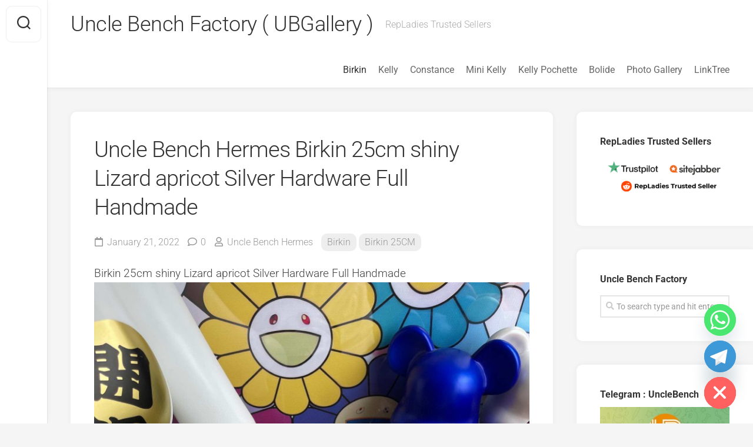

--- FILE ---
content_type: text/html; charset=UTF-8
request_url: https://www.ubgallery.ru/uncle-bench-hermes-birkin-25cm-shiny-lizard-apricot-silver-hardware-full-handmade/
body_size: 19467
content:
<!DOCTYPE html> 
<html class="no-js" lang="en-US">

<head>
	<meta charset="UTF-8">
	<meta name="viewport" content="width=device-width, initial-scale=1.0">
	<link rel="profile" href="https://gmpg.org/xfn/11">
		<link rel="pingback" href="https://www.ubgallery.ru/xmlrpc.php">
		
	<meta name='robots' content='index, follow, max-image-preview:large, max-snippet:-1, max-video-preview:-1' />
<script type="adb8a8804ddea6317d9c11d0-text/javascript">document.documentElement.className = document.documentElement.className.replace("no-js","js");</script>

	<!-- This site is optimized with the Yoast SEO plugin v26.7 - https://yoast.com/wordpress/plugins/seo/ -->
	<title>Uncle Bench Hermes Birkin 25cm shiny Lizard apricot Silver Hardware Full Handmade - Uncle Bench Factory ( UBGallery )</title>
	<meta name="description" content="Uncle Bench Hermes Birkin 25cm shiny Lizard apricot Silver Hardware Full Handmade" />
	<link rel="canonical" href="https://www.unclebench.com/uncle-bench-hermes-birkin-25cm-shiny-lizard-apricot-silver-hardware-full-handmade/" />
	<meta property="og:locale" content="en_US" />
	<meta property="og:type" content="article" />
	<meta property="og:title" content="Uncle Bench Hermes Birkin 25cm shiny Lizard apricot Silver Hardware Full Handmade - Uncle Bench Factory ( UBGallery )" />
	<meta property="og:description" content="Uncle Bench Hermes Birkin 25cm shiny Lizard apricot Silver Hardware Full Handmade" />
	<meta property="og:url" content="https://www.unclebench.com/uncle-bench-hermes-birkin-25cm-shiny-lizard-apricot-silver-hardware-full-handmade/" />
	<meta property="og:site_name" content="Uncle Bench Factory ( UBGallery )" />
	<meta property="article:publisher" content="https://www.facebook.com/BirkinPlus" />
	<meta property="article:author" content="https://www.instagram.com/ubfactory/" />
	<meta property="article:published_time" content="2022-01-21T10:26:51+00:00" />
	<meta property="og:image" content="https://www.unclebench.com/wp-content/uploads/2022/01/1623308835226_2.jpg" />
	<meta property="og:image:width" content="768" />
	<meta property="og:image:height" content="1024" />
	<meta property="og:image:type" content="image/jpeg" />
	<meta name="author" content="Uncle Bench Hermes" />
	<meta name="twitter:card" content="summary_large_image" />
	<meta name="twitter:creator" content="@BirkinPlus" />
	<meta name="twitter:site" content="@BirkinPlus" />
	<meta name="twitter:label1" content="Written by" />
	<meta name="twitter:data1" content="Uncle Bench Hermes" />
	<script type="application/ld+json" class="yoast-schema-graph">{"@context":"https://schema.org","@graph":[{"@type":"Article","@id":"https://www.unclebench.com/uncle-bench-hermes-birkin-25cm-shiny-lizard-apricot-silver-hardware-full-handmade/#article","isPartOf":{"@id":"https://www.unclebench.com/uncle-bench-hermes-birkin-25cm-shiny-lizard-apricot-silver-hardware-full-handmade/"},"author":{"name":"Uncle Bench Hermes","@id":"https://www.unclebench.com/#/schema/person/201e92dee1facec56f4bfb661fe2c59f"},"headline":"Uncle Bench Hermes Birkin 25cm shiny Lizard apricot Silver Hardware Full Handmade","datePublished":"2022-01-21T10:26:51+00:00","mainEntityOfPage":{"@id":"https://www.unclebench.com/uncle-bench-hermes-birkin-25cm-shiny-lizard-apricot-silver-hardware-full-handmade/"},"wordCount":21,"commentCount":0,"publisher":{"@id":"https://www.unclebench.com/#organization"},"image":{"@id":"https://www.unclebench.com/uncle-bench-hermes-birkin-25cm-shiny-lizard-apricot-silver-hardware-full-handmade/#primaryimage"},"thumbnailUrl":"https://www.ubgallery.ru/wp-content/uploads/2022/01/1623308835226_2.jpg","keywords":["Birkin apricot","Birkin shiny Lizard","Lizard"],"articleSection":["Birkin","Birkin 25CM"],"inLanguage":"en-US","potentialAction":[{"@type":"CommentAction","name":"Comment","target":["https://www.unclebench.com/uncle-bench-hermes-birkin-25cm-shiny-lizard-apricot-silver-hardware-full-handmade/#respond"]}]},{"@type":"WebPage","@id":"https://www.unclebench.com/uncle-bench-hermes-birkin-25cm-shiny-lizard-apricot-silver-hardware-full-handmade/","url":"https://www.unclebench.com/uncle-bench-hermes-birkin-25cm-shiny-lizard-apricot-silver-hardware-full-handmade/","name":"Uncle Bench Hermes Birkin 25cm shiny Lizard apricot Silver Hardware Full Handmade - Uncle Bench Factory ( UBGallery )","isPartOf":{"@id":"https://www.unclebench.com/#website"},"primaryImageOfPage":{"@id":"https://www.unclebench.com/uncle-bench-hermes-birkin-25cm-shiny-lizard-apricot-silver-hardware-full-handmade/#primaryimage"},"image":{"@id":"https://www.unclebench.com/uncle-bench-hermes-birkin-25cm-shiny-lizard-apricot-silver-hardware-full-handmade/#primaryimage"},"thumbnailUrl":"https://www.ubgallery.ru/wp-content/uploads/2022/01/1623308835226_2.jpg","datePublished":"2022-01-21T10:26:51+00:00","description":"Uncle Bench Hermes Birkin 25cm shiny Lizard apricot Silver Hardware Full Handmade","breadcrumb":{"@id":"https://www.unclebench.com/uncle-bench-hermes-birkin-25cm-shiny-lizard-apricot-silver-hardware-full-handmade/#breadcrumb"},"inLanguage":"en-US","potentialAction":[{"@type":"ReadAction","target":["https://www.unclebench.com/uncle-bench-hermes-birkin-25cm-shiny-lizard-apricot-silver-hardware-full-handmade/"]}]},{"@type":"ImageObject","inLanguage":"en-US","@id":"https://www.unclebench.com/uncle-bench-hermes-birkin-25cm-shiny-lizard-apricot-silver-hardware-full-handmade/#primaryimage","url":"https://www.ubgallery.ru/wp-content/uploads/2022/01/1623308835226_2.jpg","contentUrl":"https://www.ubgallery.ru/wp-content/uploads/2022/01/1623308835226_2.jpg","width":768,"height":1024},{"@type":"BreadcrumbList","@id":"https://www.unclebench.com/uncle-bench-hermes-birkin-25cm-shiny-lizard-apricot-silver-hardware-full-handmade/#breadcrumb","itemListElement":[{"@type":"ListItem","position":1,"name":"Home","item":"https://www.unclebench.com/"},{"@type":"ListItem","position":2,"name":"Uncle Bench Hermes Birkin 25cm shiny Lizard apricot Silver Hardware Full Handmade"}]},{"@type":"WebSite","@id":"https://www.unclebench.com/#website","url":"https://www.unclebench.com/","name":"Uncle Bench","description":"RepLadies Trusted Sellers","publisher":{"@id":"https://www.unclebench.com/#organization"},"potentialAction":[{"@type":"SearchAction","target":{"@type":"EntryPoint","urlTemplate":"https://www.unclebench.com/?s={search_term_string}"},"query-input":{"@type":"PropertyValueSpecification","valueRequired":true,"valueName":"search_term_string"}}],"inLanguage":"en-US"},{"@type":"Organization","@id":"https://www.unclebench.com/#organization","name":"Uncle Bench","url":"https://www.unclebench.com/","logo":{"@type":"ImageObject","inLanguage":"en-US","@id":"https://www.unclebench.com/#/schema/logo/image/","url":"https://www.ubgallery.ru/wp-content/uploads/2022/12/mmexport1670837693321.jpg","contentUrl":"https://www.ubgallery.ru/wp-content/uploads/2022/12/mmexport1670837693321.jpg","width":1080,"height":1080,"caption":"Uncle Bench"},"image":{"@id":"https://www.unclebench.com/#/schema/logo/image/"},"sameAs":["https://www.facebook.com/BirkinPlus","https://x.com/BirkinPlus","https://www.instagram.com/BirkinPlus","https://www.pinterest.com/birkinplus","https://www.youtube.com/channel/UCJykRMm_8e-D7bqURagrOCQ"]},{"@type":"Person","@id":"https://www.unclebench.com/#/schema/person/201e92dee1facec56f4bfb661fe2c59f","name":"Uncle Bench Hermes","image":{"@type":"ImageObject","inLanguage":"en-US","@id":"https://www.unclebench.com/#/schema/person/image/","url":"https://secure.gravatar.com/avatar/5199ce18e3803217f1e990393fb31374faf5d3796bd8b4eb52b72cb3037e90d2?s=96&d=mm&r=g","contentUrl":"https://secure.gravatar.com/avatar/5199ce18e3803217f1e990393fb31374faf5d3796bd8b4eb52b72cb3037e90d2?s=96&d=mm&r=g","caption":"Uncle Bench Hermes"},"description":"Official Website : www.UncleBench.com , Wechat / Line / Telegram : UncleBench , Email : UncleBenchShop@Gmail.com , Hermes Factory Shop , Main in Hermes Birkin , Kelly , Constance","sameAs":["http://www.unclebench.com","https://www.instagram.com/ubfactory/","https://x.com/BirkinPlus","huimei"],"url":"https://www.ubgallery.ru/author/huimei/"}]}</script>
	<!-- / Yoast SEO plugin. -->


<link rel='dns-prefetch' href='//www.googletagmanager.com' />
<link rel='dns-prefetch' href='//fonts.googleapis.com' />
<link rel="alternate" type="application/rss+xml" title="Uncle Bench Factory  ( UBGallery ) &raquo; Feed" href="https://www.ubgallery.ru/feed/" />
<link rel="alternate" type="application/rss+xml" title="Uncle Bench Factory  ( UBGallery ) &raquo; Comments Feed" href="https://www.ubgallery.ru/comments/feed/" />
<link rel="alternate" type="application/rss+xml" title="Uncle Bench Factory  ( UBGallery ) &raquo; Uncle Bench Hermes Birkin 25cm shiny Lizard apricot Silver Hardware Full Handmade Comments Feed" href="https://www.ubgallery.ru/uncle-bench-hermes-birkin-25cm-shiny-lizard-apricot-silver-hardware-full-handmade/feed/" />
<link rel="alternate" title="oEmbed (JSON)" type="application/json+oembed" href="https://www.ubgallery.ru/wp-json/oembed/1.0/embed?url=https%3A%2F%2Fwww.ubgallery.ru%2Funcle-bench-hermes-birkin-25cm-shiny-lizard-apricot-silver-hardware-full-handmade%2F" />
<link rel="alternate" title="oEmbed (XML)" type="text/xml+oembed" href="https://www.ubgallery.ru/wp-json/oembed/1.0/embed?url=https%3A%2F%2Fwww.ubgallery.ru%2Funcle-bench-hermes-birkin-25cm-shiny-lizard-apricot-silver-hardware-full-handmade%2F&#038;format=xml" />
<style id='wp-img-auto-sizes-contain-inline-css' type='text/css'>
img:is([sizes=auto i],[sizes^="auto," i]){contain-intrinsic-size:3000px 1500px}
/*# sourceURL=wp-img-auto-sizes-contain-inline-css */
</style>
<style id='wp-emoji-styles-inline-css' type='text/css'>

	img.wp-smiley, img.emoji {
		display: inline !important;
		border: none !important;
		box-shadow: none !important;
		height: 1em !important;
		width: 1em !important;
		margin: 0 0.07em !important;
		vertical-align: -0.1em !important;
		background: none !important;
		padding: 0 !important;
	}
/*# sourceURL=wp-emoji-styles-inline-css */
</style>
<style id='wp-block-library-inline-css' type='text/css'>
:root{--wp-block-synced-color:#7a00df;--wp-block-synced-color--rgb:122,0,223;--wp-bound-block-color:var(--wp-block-synced-color);--wp-editor-canvas-background:#ddd;--wp-admin-theme-color:#007cba;--wp-admin-theme-color--rgb:0,124,186;--wp-admin-theme-color-darker-10:#006ba1;--wp-admin-theme-color-darker-10--rgb:0,107,160.5;--wp-admin-theme-color-darker-20:#005a87;--wp-admin-theme-color-darker-20--rgb:0,90,135;--wp-admin-border-width-focus:2px}@media (min-resolution:192dpi){:root{--wp-admin-border-width-focus:1.5px}}.wp-element-button{cursor:pointer}:root .has-very-light-gray-background-color{background-color:#eee}:root .has-very-dark-gray-background-color{background-color:#313131}:root .has-very-light-gray-color{color:#eee}:root .has-very-dark-gray-color{color:#313131}:root .has-vivid-green-cyan-to-vivid-cyan-blue-gradient-background{background:linear-gradient(135deg,#00d084,#0693e3)}:root .has-purple-crush-gradient-background{background:linear-gradient(135deg,#34e2e4,#4721fb 50%,#ab1dfe)}:root .has-hazy-dawn-gradient-background{background:linear-gradient(135deg,#faaca8,#dad0ec)}:root .has-subdued-olive-gradient-background{background:linear-gradient(135deg,#fafae1,#67a671)}:root .has-atomic-cream-gradient-background{background:linear-gradient(135deg,#fdd79a,#004a59)}:root .has-nightshade-gradient-background{background:linear-gradient(135deg,#330968,#31cdcf)}:root .has-midnight-gradient-background{background:linear-gradient(135deg,#020381,#2874fc)}:root{--wp--preset--font-size--normal:16px;--wp--preset--font-size--huge:42px}.has-regular-font-size{font-size:1em}.has-larger-font-size{font-size:2.625em}.has-normal-font-size{font-size:var(--wp--preset--font-size--normal)}.has-huge-font-size{font-size:var(--wp--preset--font-size--huge)}.has-text-align-center{text-align:center}.has-text-align-left{text-align:left}.has-text-align-right{text-align:right}.has-fit-text{white-space:nowrap!important}#end-resizable-editor-section{display:none}.aligncenter{clear:both}.items-justified-left{justify-content:flex-start}.items-justified-center{justify-content:center}.items-justified-right{justify-content:flex-end}.items-justified-space-between{justify-content:space-between}.screen-reader-text{border:0;clip-path:inset(50%);height:1px;margin:-1px;overflow:hidden;padding:0;position:absolute;width:1px;word-wrap:normal!important}.screen-reader-text:focus{background-color:#ddd;clip-path:none;color:#444;display:block;font-size:1em;height:auto;left:5px;line-height:normal;padding:15px 23px 14px;text-decoration:none;top:5px;width:auto;z-index:100000}html :where(.has-border-color){border-style:solid}html :where([style*=border-top-color]){border-top-style:solid}html :where([style*=border-right-color]){border-right-style:solid}html :where([style*=border-bottom-color]){border-bottom-style:solid}html :where([style*=border-left-color]){border-left-style:solid}html :where([style*=border-width]){border-style:solid}html :where([style*=border-top-width]){border-top-style:solid}html :where([style*=border-right-width]){border-right-style:solid}html :where([style*=border-bottom-width]){border-bottom-style:solid}html :where([style*=border-left-width]){border-left-style:solid}html :where(img[class*=wp-image-]){height:auto;max-width:100%}:where(figure){margin:0 0 1em}html :where(.is-position-sticky){--wp-admin--admin-bar--position-offset:var(--wp-admin--admin-bar--height,0px)}@media screen and (max-width:600px){html :where(.is-position-sticky){--wp-admin--admin-bar--position-offset:0px}}

/*# sourceURL=wp-block-library-inline-css */
</style><style id='global-styles-inline-css' type='text/css'>
:root{--wp--preset--aspect-ratio--square: 1;--wp--preset--aspect-ratio--4-3: 4/3;--wp--preset--aspect-ratio--3-4: 3/4;--wp--preset--aspect-ratio--3-2: 3/2;--wp--preset--aspect-ratio--2-3: 2/3;--wp--preset--aspect-ratio--16-9: 16/9;--wp--preset--aspect-ratio--9-16: 9/16;--wp--preset--color--black: #000000;--wp--preset--color--cyan-bluish-gray: #abb8c3;--wp--preset--color--white: #ffffff;--wp--preset--color--pale-pink: #f78da7;--wp--preset--color--vivid-red: #cf2e2e;--wp--preset--color--luminous-vivid-orange: #ff6900;--wp--preset--color--luminous-vivid-amber: #fcb900;--wp--preset--color--light-green-cyan: #7bdcb5;--wp--preset--color--vivid-green-cyan: #00d084;--wp--preset--color--pale-cyan-blue: #8ed1fc;--wp--preset--color--vivid-cyan-blue: #0693e3;--wp--preset--color--vivid-purple: #9b51e0;--wp--preset--gradient--vivid-cyan-blue-to-vivid-purple: linear-gradient(135deg,rgb(6,147,227) 0%,rgb(155,81,224) 100%);--wp--preset--gradient--light-green-cyan-to-vivid-green-cyan: linear-gradient(135deg,rgb(122,220,180) 0%,rgb(0,208,130) 100%);--wp--preset--gradient--luminous-vivid-amber-to-luminous-vivid-orange: linear-gradient(135deg,rgb(252,185,0) 0%,rgb(255,105,0) 100%);--wp--preset--gradient--luminous-vivid-orange-to-vivid-red: linear-gradient(135deg,rgb(255,105,0) 0%,rgb(207,46,46) 100%);--wp--preset--gradient--very-light-gray-to-cyan-bluish-gray: linear-gradient(135deg,rgb(238,238,238) 0%,rgb(169,184,195) 100%);--wp--preset--gradient--cool-to-warm-spectrum: linear-gradient(135deg,rgb(74,234,220) 0%,rgb(151,120,209) 20%,rgb(207,42,186) 40%,rgb(238,44,130) 60%,rgb(251,105,98) 80%,rgb(254,248,76) 100%);--wp--preset--gradient--blush-light-purple: linear-gradient(135deg,rgb(255,206,236) 0%,rgb(152,150,240) 100%);--wp--preset--gradient--blush-bordeaux: linear-gradient(135deg,rgb(254,205,165) 0%,rgb(254,45,45) 50%,rgb(107,0,62) 100%);--wp--preset--gradient--luminous-dusk: linear-gradient(135deg,rgb(255,203,112) 0%,rgb(199,81,192) 50%,rgb(65,88,208) 100%);--wp--preset--gradient--pale-ocean: linear-gradient(135deg,rgb(255,245,203) 0%,rgb(182,227,212) 50%,rgb(51,167,181) 100%);--wp--preset--gradient--electric-grass: linear-gradient(135deg,rgb(202,248,128) 0%,rgb(113,206,126) 100%);--wp--preset--gradient--midnight: linear-gradient(135deg,rgb(2,3,129) 0%,rgb(40,116,252) 100%);--wp--preset--font-size--small: 13px;--wp--preset--font-size--medium: 20px;--wp--preset--font-size--large: 36px;--wp--preset--font-size--x-large: 42px;--wp--preset--spacing--20: 0.44rem;--wp--preset--spacing--30: 0.67rem;--wp--preset--spacing--40: 1rem;--wp--preset--spacing--50: 1.5rem;--wp--preset--spacing--60: 2.25rem;--wp--preset--spacing--70: 3.38rem;--wp--preset--spacing--80: 5.06rem;--wp--preset--shadow--natural: 6px 6px 9px rgba(0, 0, 0, 0.2);--wp--preset--shadow--deep: 12px 12px 50px rgba(0, 0, 0, 0.4);--wp--preset--shadow--sharp: 6px 6px 0px rgba(0, 0, 0, 0.2);--wp--preset--shadow--outlined: 6px 6px 0px -3px rgb(255, 255, 255), 6px 6px rgb(0, 0, 0);--wp--preset--shadow--crisp: 6px 6px 0px rgb(0, 0, 0);}:where(.is-layout-flex){gap: 0.5em;}:where(.is-layout-grid){gap: 0.5em;}body .is-layout-flex{display: flex;}.is-layout-flex{flex-wrap: wrap;align-items: center;}.is-layout-flex > :is(*, div){margin: 0;}body .is-layout-grid{display: grid;}.is-layout-grid > :is(*, div){margin: 0;}:where(.wp-block-columns.is-layout-flex){gap: 2em;}:where(.wp-block-columns.is-layout-grid){gap: 2em;}:where(.wp-block-post-template.is-layout-flex){gap: 1.25em;}:where(.wp-block-post-template.is-layout-grid){gap: 1.25em;}.has-black-color{color: var(--wp--preset--color--black) !important;}.has-cyan-bluish-gray-color{color: var(--wp--preset--color--cyan-bluish-gray) !important;}.has-white-color{color: var(--wp--preset--color--white) !important;}.has-pale-pink-color{color: var(--wp--preset--color--pale-pink) !important;}.has-vivid-red-color{color: var(--wp--preset--color--vivid-red) !important;}.has-luminous-vivid-orange-color{color: var(--wp--preset--color--luminous-vivid-orange) !important;}.has-luminous-vivid-amber-color{color: var(--wp--preset--color--luminous-vivid-amber) !important;}.has-light-green-cyan-color{color: var(--wp--preset--color--light-green-cyan) !important;}.has-vivid-green-cyan-color{color: var(--wp--preset--color--vivid-green-cyan) !important;}.has-pale-cyan-blue-color{color: var(--wp--preset--color--pale-cyan-blue) !important;}.has-vivid-cyan-blue-color{color: var(--wp--preset--color--vivid-cyan-blue) !important;}.has-vivid-purple-color{color: var(--wp--preset--color--vivid-purple) !important;}.has-black-background-color{background-color: var(--wp--preset--color--black) !important;}.has-cyan-bluish-gray-background-color{background-color: var(--wp--preset--color--cyan-bluish-gray) !important;}.has-white-background-color{background-color: var(--wp--preset--color--white) !important;}.has-pale-pink-background-color{background-color: var(--wp--preset--color--pale-pink) !important;}.has-vivid-red-background-color{background-color: var(--wp--preset--color--vivid-red) !important;}.has-luminous-vivid-orange-background-color{background-color: var(--wp--preset--color--luminous-vivid-orange) !important;}.has-luminous-vivid-amber-background-color{background-color: var(--wp--preset--color--luminous-vivid-amber) !important;}.has-light-green-cyan-background-color{background-color: var(--wp--preset--color--light-green-cyan) !important;}.has-vivid-green-cyan-background-color{background-color: var(--wp--preset--color--vivid-green-cyan) !important;}.has-pale-cyan-blue-background-color{background-color: var(--wp--preset--color--pale-cyan-blue) !important;}.has-vivid-cyan-blue-background-color{background-color: var(--wp--preset--color--vivid-cyan-blue) !important;}.has-vivid-purple-background-color{background-color: var(--wp--preset--color--vivid-purple) !important;}.has-black-border-color{border-color: var(--wp--preset--color--black) !important;}.has-cyan-bluish-gray-border-color{border-color: var(--wp--preset--color--cyan-bluish-gray) !important;}.has-white-border-color{border-color: var(--wp--preset--color--white) !important;}.has-pale-pink-border-color{border-color: var(--wp--preset--color--pale-pink) !important;}.has-vivid-red-border-color{border-color: var(--wp--preset--color--vivid-red) !important;}.has-luminous-vivid-orange-border-color{border-color: var(--wp--preset--color--luminous-vivid-orange) !important;}.has-luminous-vivid-amber-border-color{border-color: var(--wp--preset--color--luminous-vivid-amber) !important;}.has-light-green-cyan-border-color{border-color: var(--wp--preset--color--light-green-cyan) !important;}.has-vivid-green-cyan-border-color{border-color: var(--wp--preset--color--vivid-green-cyan) !important;}.has-pale-cyan-blue-border-color{border-color: var(--wp--preset--color--pale-cyan-blue) !important;}.has-vivid-cyan-blue-border-color{border-color: var(--wp--preset--color--vivid-cyan-blue) !important;}.has-vivid-purple-border-color{border-color: var(--wp--preset--color--vivid-purple) !important;}.has-vivid-cyan-blue-to-vivid-purple-gradient-background{background: var(--wp--preset--gradient--vivid-cyan-blue-to-vivid-purple) !important;}.has-light-green-cyan-to-vivid-green-cyan-gradient-background{background: var(--wp--preset--gradient--light-green-cyan-to-vivid-green-cyan) !important;}.has-luminous-vivid-amber-to-luminous-vivid-orange-gradient-background{background: var(--wp--preset--gradient--luminous-vivid-amber-to-luminous-vivid-orange) !important;}.has-luminous-vivid-orange-to-vivid-red-gradient-background{background: var(--wp--preset--gradient--luminous-vivid-orange-to-vivid-red) !important;}.has-very-light-gray-to-cyan-bluish-gray-gradient-background{background: var(--wp--preset--gradient--very-light-gray-to-cyan-bluish-gray) !important;}.has-cool-to-warm-spectrum-gradient-background{background: var(--wp--preset--gradient--cool-to-warm-spectrum) !important;}.has-blush-light-purple-gradient-background{background: var(--wp--preset--gradient--blush-light-purple) !important;}.has-blush-bordeaux-gradient-background{background: var(--wp--preset--gradient--blush-bordeaux) !important;}.has-luminous-dusk-gradient-background{background: var(--wp--preset--gradient--luminous-dusk) !important;}.has-pale-ocean-gradient-background{background: var(--wp--preset--gradient--pale-ocean) !important;}.has-electric-grass-gradient-background{background: var(--wp--preset--gradient--electric-grass) !important;}.has-midnight-gradient-background{background: var(--wp--preset--gradient--midnight) !important;}.has-small-font-size{font-size: var(--wp--preset--font-size--small) !important;}.has-medium-font-size{font-size: var(--wp--preset--font-size--medium) !important;}.has-large-font-size{font-size: var(--wp--preset--font-size--large) !important;}.has-x-large-font-size{font-size: var(--wp--preset--font-size--x-large) !important;}
/*# sourceURL=global-styles-inline-css */
</style>

<style id='classic-theme-styles-inline-css' type='text/css'>
/*! This file is auto-generated */
.wp-block-button__link{color:#fff;background-color:#32373c;border-radius:9999px;box-shadow:none;text-decoration:none;padding:calc(.667em + 2px) calc(1.333em + 2px);font-size:1.125em}.wp-block-file__button{background:#32373c;color:#fff;text-decoration:none}
/*# sourceURL=/wp-includes/css/classic-themes.min.css */
</style>
<link rel='stylesheet' id='gridzone-style-css' href='https://www.ubgallery.ru/wp-content/themes/gridzone.1.3.6/gridzone/style.css?ver=6.9' type='text/css' media='all' />
<style id='gridzone-style-inline-css' type='text/css'>
body { font-family: "Roboto", Arial, sans-serif; }

/*# sourceURL=gridzone-style-inline-css */
</style>
<link rel='stylesheet' id='gridzone-responsive-css' href='https://www.ubgallery.ru/wp-content/themes/gridzone.1.3.6/gridzone/responsive.css?ver=6.9' type='text/css' media='all' />
<link rel='stylesheet' id='gridzone-font-awesome-css' href='https://www.ubgallery.ru/wp-content/themes/gridzone.1.3.6/gridzone/fonts/all.min.css?ver=6.9' type='text/css' media='all' />
<style type="text/css">@font-face {font-family:Roboto;font-style:normal;font-weight:400;src:url(/cf-fonts/s/roboto/5.0.11/latin/400/normal.woff2);unicode-range:U+0000-00FF,U+0131,U+0152-0153,U+02BB-02BC,U+02C6,U+02DA,U+02DC,U+0304,U+0308,U+0329,U+2000-206F,U+2074,U+20AC,U+2122,U+2191,U+2193,U+2212,U+2215,U+FEFF,U+FFFD;font-display:swap;}@font-face {font-family:Roboto;font-style:normal;font-weight:400;src:url(/cf-fonts/s/roboto/5.0.11/cyrillic/400/normal.woff2);unicode-range:U+0301,U+0400-045F,U+0490-0491,U+04B0-04B1,U+2116;font-display:swap;}@font-face {font-family:Roboto;font-style:normal;font-weight:400;src:url(/cf-fonts/s/roboto/5.0.11/greek/400/normal.woff2);unicode-range:U+0370-03FF;font-display:swap;}@font-face {font-family:Roboto;font-style:normal;font-weight:400;src:url(/cf-fonts/s/roboto/5.0.11/cyrillic-ext/400/normal.woff2);unicode-range:U+0460-052F,U+1C80-1C88,U+20B4,U+2DE0-2DFF,U+A640-A69F,U+FE2E-FE2F;font-display:swap;}@font-face {font-family:Roboto;font-style:normal;font-weight:400;src:url(/cf-fonts/s/roboto/5.0.11/latin-ext/400/normal.woff2);unicode-range:U+0100-02AF,U+0304,U+0308,U+0329,U+1E00-1E9F,U+1EF2-1EFF,U+2020,U+20A0-20AB,U+20AD-20CF,U+2113,U+2C60-2C7F,U+A720-A7FF;font-display:swap;}@font-face {font-family:Roboto;font-style:normal;font-weight:400;src:url(/cf-fonts/s/roboto/5.0.11/greek-ext/400/normal.woff2);unicode-range:U+1F00-1FFF;font-display:swap;}@font-face {font-family:Roboto;font-style:normal;font-weight:400;src:url(/cf-fonts/s/roboto/5.0.11/vietnamese/400/normal.woff2);unicode-range:U+0102-0103,U+0110-0111,U+0128-0129,U+0168-0169,U+01A0-01A1,U+01AF-01B0,U+0300-0301,U+0303-0304,U+0308-0309,U+0323,U+0329,U+1EA0-1EF9,U+20AB;font-display:swap;}@font-face {font-family:Roboto;font-style:italic;font-weight:300;src:url(/cf-fonts/s/roboto/5.0.11/greek/300/italic.woff2);unicode-range:U+0370-03FF;font-display:swap;}@font-face {font-family:Roboto;font-style:italic;font-weight:300;src:url(/cf-fonts/s/roboto/5.0.11/cyrillic/300/italic.woff2);unicode-range:U+0301,U+0400-045F,U+0490-0491,U+04B0-04B1,U+2116;font-display:swap;}@font-face {font-family:Roboto;font-style:italic;font-weight:300;src:url(/cf-fonts/s/roboto/5.0.11/latin-ext/300/italic.woff2);unicode-range:U+0100-02AF,U+0304,U+0308,U+0329,U+1E00-1E9F,U+1EF2-1EFF,U+2020,U+20A0-20AB,U+20AD-20CF,U+2113,U+2C60-2C7F,U+A720-A7FF;font-display:swap;}@font-face {font-family:Roboto;font-style:italic;font-weight:300;src:url(/cf-fonts/s/roboto/5.0.11/latin/300/italic.woff2);unicode-range:U+0000-00FF,U+0131,U+0152-0153,U+02BB-02BC,U+02C6,U+02DA,U+02DC,U+0304,U+0308,U+0329,U+2000-206F,U+2074,U+20AC,U+2122,U+2191,U+2193,U+2212,U+2215,U+FEFF,U+FFFD;font-display:swap;}@font-face {font-family:Roboto;font-style:italic;font-weight:300;src:url(/cf-fonts/s/roboto/5.0.11/vietnamese/300/italic.woff2);unicode-range:U+0102-0103,U+0110-0111,U+0128-0129,U+0168-0169,U+01A0-01A1,U+01AF-01B0,U+0300-0301,U+0303-0304,U+0308-0309,U+0323,U+0329,U+1EA0-1EF9,U+20AB;font-display:swap;}@font-face {font-family:Roboto;font-style:italic;font-weight:300;src:url(/cf-fonts/s/roboto/5.0.11/greek-ext/300/italic.woff2);unicode-range:U+1F00-1FFF;font-display:swap;}@font-face {font-family:Roboto;font-style:italic;font-weight:300;src:url(/cf-fonts/s/roboto/5.0.11/cyrillic-ext/300/italic.woff2);unicode-range:U+0460-052F,U+1C80-1C88,U+20B4,U+2DE0-2DFF,U+A640-A69F,U+FE2E-FE2F;font-display:swap;}@font-face {font-family:Roboto;font-style:normal;font-weight:300;src:url(/cf-fonts/s/roboto/5.0.11/latin/300/normal.woff2);unicode-range:U+0000-00FF,U+0131,U+0152-0153,U+02BB-02BC,U+02C6,U+02DA,U+02DC,U+0304,U+0308,U+0329,U+2000-206F,U+2074,U+20AC,U+2122,U+2191,U+2193,U+2212,U+2215,U+FEFF,U+FFFD;font-display:swap;}@font-face {font-family:Roboto;font-style:normal;font-weight:300;src:url(/cf-fonts/s/roboto/5.0.11/latin-ext/300/normal.woff2);unicode-range:U+0100-02AF,U+0304,U+0308,U+0329,U+1E00-1E9F,U+1EF2-1EFF,U+2020,U+20A0-20AB,U+20AD-20CF,U+2113,U+2C60-2C7F,U+A720-A7FF;font-display:swap;}@font-face {font-family:Roboto;font-style:normal;font-weight:300;src:url(/cf-fonts/s/roboto/5.0.11/vietnamese/300/normal.woff2);unicode-range:U+0102-0103,U+0110-0111,U+0128-0129,U+0168-0169,U+01A0-01A1,U+01AF-01B0,U+0300-0301,U+0303-0304,U+0308-0309,U+0323,U+0329,U+1EA0-1EF9,U+20AB;font-display:swap;}@font-face {font-family:Roboto;font-style:normal;font-weight:300;src:url(/cf-fonts/s/roboto/5.0.11/cyrillic/300/normal.woff2);unicode-range:U+0301,U+0400-045F,U+0490-0491,U+04B0-04B1,U+2116;font-display:swap;}@font-face {font-family:Roboto;font-style:normal;font-weight:300;src:url(/cf-fonts/s/roboto/5.0.11/cyrillic-ext/300/normal.woff2);unicode-range:U+0460-052F,U+1C80-1C88,U+20B4,U+2DE0-2DFF,U+A640-A69F,U+FE2E-FE2F;font-display:swap;}@font-face {font-family:Roboto;font-style:normal;font-weight:300;src:url(/cf-fonts/s/roboto/5.0.11/greek/300/normal.woff2);unicode-range:U+0370-03FF;font-display:swap;}@font-face {font-family:Roboto;font-style:normal;font-weight:300;src:url(/cf-fonts/s/roboto/5.0.11/greek-ext/300/normal.woff2);unicode-range:U+1F00-1FFF;font-display:swap;}@font-face {font-family:Roboto;font-style:italic;font-weight:400;src:url(/cf-fonts/s/roboto/5.0.11/latin/400/italic.woff2);unicode-range:U+0000-00FF,U+0131,U+0152-0153,U+02BB-02BC,U+02C6,U+02DA,U+02DC,U+0304,U+0308,U+0329,U+2000-206F,U+2074,U+20AC,U+2122,U+2191,U+2193,U+2212,U+2215,U+FEFF,U+FFFD;font-display:swap;}@font-face {font-family:Roboto;font-style:italic;font-weight:400;src:url(/cf-fonts/s/roboto/5.0.11/cyrillic/400/italic.woff2);unicode-range:U+0301,U+0400-045F,U+0490-0491,U+04B0-04B1,U+2116;font-display:swap;}@font-face {font-family:Roboto;font-style:italic;font-weight:400;src:url(/cf-fonts/s/roboto/5.0.11/greek/400/italic.woff2);unicode-range:U+0370-03FF;font-display:swap;}@font-face {font-family:Roboto;font-style:italic;font-weight:400;src:url(/cf-fonts/s/roboto/5.0.11/greek-ext/400/italic.woff2);unicode-range:U+1F00-1FFF;font-display:swap;}@font-face {font-family:Roboto;font-style:italic;font-weight:400;src:url(/cf-fonts/s/roboto/5.0.11/latin-ext/400/italic.woff2);unicode-range:U+0100-02AF,U+0304,U+0308,U+0329,U+1E00-1E9F,U+1EF2-1EFF,U+2020,U+20A0-20AB,U+20AD-20CF,U+2113,U+2C60-2C7F,U+A720-A7FF;font-display:swap;}@font-face {font-family:Roboto;font-style:italic;font-weight:400;src:url(/cf-fonts/s/roboto/5.0.11/vietnamese/400/italic.woff2);unicode-range:U+0102-0103,U+0110-0111,U+0128-0129,U+0168-0169,U+01A0-01A1,U+01AF-01B0,U+0300-0301,U+0303-0304,U+0308-0309,U+0323,U+0329,U+1EA0-1EF9,U+20AB;font-display:swap;}@font-face {font-family:Roboto;font-style:italic;font-weight:400;src:url(/cf-fonts/s/roboto/5.0.11/cyrillic-ext/400/italic.woff2);unicode-range:U+0460-052F,U+1C80-1C88,U+20B4,U+2DE0-2DFF,U+A640-A69F,U+FE2E-FE2F;font-display:swap;}@font-face {font-family:Roboto;font-style:normal;font-weight:700;src:url(/cf-fonts/s/roboto/5.0.11/latin/700/normal.woff2);unicode-range:U+0000-00FF,U+0131,U+0152-0153,U+02BB-02BC,U+02C6,U+02DA,U+02DC,U+0304,U+0308,U+0329,U+2000-206F,U+2074,U+20AC,U+2122,U+2191,U+2193,U+2212,U+2215,U+FEFF,U+FFFD;font-display:swap;}@font-face {font-family:Roboto;font-style:normal;font-weight:700;src:url(/cf-fonts/s/roboto/5.0.11/greek/700/normal.woff2);unicode-range:U+0370-03FF;font-display:swap;}@font-face {font-family:Roboto;font-style:normal;font-weight:700;src:url(/cf-fonts/s/roboto/5.0.11/greek-ext/700/normal.woff2);unicode-range:U+1F00-1FFF;font-display:swap;}@font-face {font-family:Roboto;font-style:normal;font-weight:700;src:url(/cf-fonts/s/roboto/5.0.11/cyrillic-ext/700/normal.woff2);unicode-range:U+0460-052F,U+1C80-1C88,U+20B4,U+2DE0-2DFF,U+A640-A69F,U+FE2E-FE2F;font-display:swap;}@font-face {font-family:Roboto;font-style:normal;font-weight:700;src:url(/cf-fonts/s/roboto/5.0.11/latin-ext/700/normal.woff2);unicode-range:U+0100-02AF,U+0304,U+0308,U+0329,U+1E00-1E9F,U+1EF2-1EFF,U+2020,U+20A0-20AB,U+20AD-20CF,U+2113,U+2C60-2C7F,U+A720-A7FF;font-display:swap;}@font-face {font-family:Roboto;font-style:normal;font-weight:700;src:url(/cf-fonts/s/roboto/5.0.11/vietnamese/700/normal.woff2);unicode-range:U+0102-0103,U+0110-0111,U+0128-0129,U+0168-0169,U+01A0-01A1,U+01AF-01B0,U+0300-0301,U+0303-0304,U+0308-0309,U+0323,U+0329,U+1EA0-1EF9,U+20AB;font-display:swap;}@font-face {font-family:Roboto;font-style:normal;font-weight:700;src:url(/cf-fonts/s/roboto/5.0.11/cyrillic/700/normal.woff2);unicode-range:U+0301,U+0400-045F,U+0490-0491,U+04B0-04B1,U+2116;font-display:swap;}</style>
<link rel='stylesheet' id='chaty-front-css-css' href='https://www.ubgallery.ru/wp-content/plugins/chaty/css/chaty-front.min.css?ver=3.5.11743502760' type='text/css' media='all' />
<script type="adb8a8804ddea6317d9c11d0-text/javascript" src="https://www.ubgallery.ru/wp-includes/js/jquery/jquery.min.js?ver=3.7.1" id="jquery-core-js"></script>
<script type="adb8a8804ddea6317d9c11d0-text/javascript" src="https://www.ubgallery.ru/wp-includes/js/jquery/jquery-migrate.min.js?ver=3.4.1" id="jquery-migrate-js"></script>
<script type="adb8a8804ddea6317d9c11d0-text/javascript" src="https://www.ubgallery.ru/wp-content/themes/gridzone.1.3.6/gridzone/js/slick.min.js?ver=6.9" id="gridzone-slick-js"></script>

<!-- Google tag (gtag.js) snippet added by Site Kit -->
<!-- Google Analytics snippet added by Site Kit -->
<script type="adb8a8804ddea6317d9c11d0-text/javascript" src="https://www.googletagmanager.com/gtag/js?id=GT-WR9NJP2" id="google_gtagjs-js" async></script>
<script type="adb8a8804ddea6317d9c11d0-text/javascript" id="google_gtagjs-js-after">
/* <![CDATA[ */
window.dataLayer = window.dataLayer || [];function gtag(){dataLayer.push(arguments);}
gtag("set","linker",{"domains":["www.ubgallery.ru"]});
gtag("js", new Date());
gtag("set", "developer_id.dZTNiMT", true);
gtag("config", "GT-WR9NJP2");
//# sourceURL=google_gtagjs-js-after
/* ]]> */
</script>
<link rel="https://api.w.org/" href="https://www.ubgallery.ru/wp-json/" /><link rel="alternate" title="JSON" type="application/json" href="https://www.ubgallery.ru/wp-json/wp/v2/posts/2241" /><link rel="EditURI" type="application/rsd+xml" title="RSD" href="https://www.ubgallery.ru/xmlrpc.php?rsd" />
<meta name="generator" content="WordPress 6.9" />
<link rel='shortlink' href='https://www.ubgallery.ru/?p=2241' />
<meta name="generator" content="Site Kit by Google 1.170.0" /><!-- Analytics by WP Statistics - https://wp-statistics.com -->
<link rel="icon" href="https://www.ubgallery.ru/wp-content/uploads/2020/10/b7757884492e99d.ico" sizes="32x32" />
<link rel="icon" href="https://www.ubgallery.ru/wp-content/uploads/2020/10/b7757884492e99d.ico" sizes="192x192" />
<link rel="apple-touch-icon" href="https://www.ubgallery.ru/wp-content/uploads/2020/10/b7757884492e99d.ico" />
<meta name="msapplication-TileImage" content="https://www.ubgallery.ru/wp-content/uploads/2020/10/b7757884492e99d.ico" />
<style id="kirki-inline-styles"></style></head>

<body data-rsssl=1 class="wp-singular post-template-default single single-post postid-2241 single-format-standard wp-theme-gridzone136gridzone col-2cl full-width mobile-menu logged-out">


<a class="skip-link screen-reader-text" href="#page">Skip to content</a>

<div id="wrapper">
	
	<div id="header-sticky">
		<header id="header" class="hide-on-scroll-down nav-menu-dropdown-left">

			<div class="group">
				<p class="site-title"><a href="https://www.ubgallery.ru/" rel="home">Uncle Bench Factory  ( UBGallery )</a></p>
									<p class="site-description">RepLadies Trusted Sellers</p>
								
									<div id="wrap-nav-header" class="wrap-nav">
								<nav id="nav-header-nav" class="main-navigation nav-menu">
			<button class="menu-toggle" aria-controls="primary-menu" aria-expanded="false">
				<span class="screen-reader-text">Expand Menu</span><div class="menu-toggle-icon"><span></span><span></span><span></span></div>			</button>
			<div class="menu-main-container"><ul id="nav-header" class="menu"><li id="menu-item-6" class="menu-item menu-item-type-taxonomy menu-item-object-category current-post-ancestor current-menu-parent current-post-parent menu-item-6"><span class="menu-item-wrapper"><a href="https://www.ubgallery.ru/birkin/"><span class="screen-reader-text">Current Page Parent </span>Birkin</a></span></li>
<li id="menu-item-8" class="menu-item menu-item-type-taxonomy menu-item-object-category menu-item-8"><span class="menu-item-wrapper"><a href="https://www.ubgallery.ru/kelly/">Kelly</a></span></li>
<li id="menu-item-7" class="menu-item menu-item-type-taxonomy menu-item-object-category menu-item-7"><span class="menu-item-wrapper"><a href="https://www.ubgallery.ru/constance/">Constance</a></span></li>
<li id="menu-item-918" class="menu-item menu-item-type-taxonomy menu-item-object-category menu-item-918"><span class="menu-item-wrapper"><a href="https://www.ubgallery.ru/mini-kelly/">Mini Kelly</a></span></li>
<li id="menu-item-916" class="menu-item menu-item-type-taxonomy menu-item-object-category menu-item-916"><span class="menu-item-wrapper"><a href="https://www.ubgallery.ru/kelly-pochette/">Kelly Pochette</a></span></li>
<li id="menu-item-917" class="menu-item menu-item-type-taxonomy menu-item-object-category menu-item-917"><span class="menu-item-wrapper"><a href="https://www.ubgallery.ru/bolide/">Bolide</a></span></li>
<li id="menu-item-309" class="menu-item menu-item-type-custom menu-item-object-custom menu-item-309"><span class="menu-item-wrapper"><a href="https://unclebench.x.yupoo.com/">Photo Gallery</a></span></li>
<li id="menu-item-896" class="menu-item menu-item-type-custom menu-item-object-custom menu-item-896"><span class="menu-item-wrapper"><a href="https://linktr.ee/unclebench">LinkTree</a></span></li>
</ul></div>		</nav>
							</div>
								
									<div id="wrap-nav-mobile" class="wrap-nav">
								<nav id="nav-mobile-nav" class="main-navigation nav-menu">
			<button class="menu-toggle" aria-controls="primary-menu" aria-expanded="false">
				<span class="screen-reader-text">Expand Menu</span><div class="menu-toggle-icon"><span></span><span></span><span></span></div>			</button>
			<div class="menu-main-container"><ul id="nav-mobile" class="menu"><li class="menu-item menu-item-type-taxonomy menu-item-object-category current-post-ancestor current-menu-parent current-post-parent menu-item-6"><span class="menu-item-wrapper"><a href="https://www.ubgallery.ru/birkin/"><span class="screen-reader-text">Current Page Parent </span>Birkin</a></span></li>
<li class="menu-item menu-item-type-taxonomy menu-item-object-category menu-item-8"><span class="menu-item-wrapper"><a href="https://www.ubgallery.ru/kelly/">Kelly</a></span></li>
<li class="menu-item menu-item-type-taxonomy menu-item-object-category menu-item-7"><span class="menu-item-wrapper"><a href="https://www.ubgallery.ru/constance/">Constance</a></span></li>
<li class="menu-item menu-item-type-taxonomy menu-item-object-category menu-item-918"><span class="menu-item-wrapper"><a href="https://www.ubgallery.ru/mini-kelly/">Mini Kelly</a></span></li>
<li class="menu-item menu-item-type-taxonomy menu-item-object-category menu-item-916"><span class="menu-item-wrapper"><a href="https://www.ubgallery.ru/kelly-pochette/">Kelly Pochette</a></span></li>
<li class="menu-item menu-item-type-taxonomy menu-item-object-category menu-item-917"><span class="menu-item-wrapper"><a href="https://www.ubgallery.ru/bolide/">Bolide</a></span></li>
<li class="menu-item menu-item-type-custom menu-item-object-custom menu-item-309"><span class="menu-item-wrapper"><a href="https://unclebench.x.yupoo.com/">Photo Gallery</a></span></li>
<li class="menu-item menu-item-type-custom menu-item-object-custom menu-item-896"><span class="menu-item-wrapper"><a href="https://linktr.ee/unclebench">LinkTree</a></span></li>
</ul></div>		</nav>
							</div>
								
			</div>
			
		</header><!--/#header-->
	</div><!--/#header-sticky-->
	
	<div class="sidebar s2 group">
					<div class="search-trap-focus">
				<button class="toggle-search" data-target=".search-trap-focus">
					<svg class="svg-icon" id="svg-search" aria-hidden="true" role="img" focusable="false" xmlns="http://www.w3.org/2000/svg" width="23" height="23" viewBox="0 0 23 23"><path d="M38.710696,48.0601792 L43,52.3494831 L41.3494831,54 L37.0601792,49.710696 C35.2632422,51.1481185 32.9839107,52.0076499 30.5038249,52.0076499 C24.7027226,52.0076499 20,47.3049272 20,41.5038249 C20,35.7027226 24.7027226,31 30.5038249,31 C36.3049272,31 41.0076499,35.7027226 41.0076499,41.5038249 C41.0076499,43.9839107 40.1481185,46.2632422 38.710696,48.0601792 Z M36.3875844,47.1716785 C37.8030221,45.7026647 38.6734666,43.7048964 38.6734666,41.5038249 C38.6734666,36.9918565 35.0157934,33.3341833 30.5038249,33.3341833 C25.9918565,33.3341833 22.3341833,36.9918565 22.3341833,41.5038249 C22.3341833,46.0157934 25.9918565,49.6734666 30.5038249,49.6734666 C32.7048964,49.6734666 34.7026647,48.8030221 36.1716785,47.3875844 C36.2023931,47.347638 36.2360451,47.3092237 36.2726343,47.2726343 C36.3092237,47.2360451 36.347638,47.2023931 36.3875844,47.1716785 Z" transform="translate(-20 -31)"></path></svg>
					<svg class="svg-icon" id="svg-close" aria-hidden="true" role="img" focusable="false" xmlns="http://www.w3.org/2000/svg" width="23" height="23" viewBox="0 0 16 16"><polygon fill="" fill-rule="evenodd" points="6.852 7.649 .399 1.195 1.445 .149 7.899 6.602 14.352 .149 15.399 1.195 8.945 7.649 15.399 14.102 14.352 15.149 7.899 8.695 1.445 15.149 .399 14.102"></polygon></svg>
				</button>
				<div class="search-expand">
					<div class="search-expand-inner">
						<form method="get" class="searchform themeform" action="https://www.ubgallery.ru/">
	<div>
		<input type="text" class="search" name="s" onblur="if (!window.__cfRLUnblockHandlers) return false; if(this.value=='')this.value='To search type and hit enter';" onfocus="if (!window.__cfRLUnblockHandlers) return false; if(this.value=='To search type and hit enter')this.value='';" value="To search type and hit enter" data-cf-modified-adb8a8804ddea6317d9c11d0-="" />
	</div>
</form>					</div>
				</div>
			</div>
										</div>
	
	
	<div class="container" id="page">
		<div class="container-inner">			
			<div class="main">
				<div class="main-inner group">
<div class="content">
	
			<article id="post-2241" class="post-2241 post type-post status-publish format-standard has-post-thumbnail hentry category-birkin category-birkin-25cm tag-birkin-apricot tag-birkin-shiny-lizard tag-lizard">	
			
			<div class="post-wrapper group">
				<div class="entry-media">
									</div>
				<header class="entry-header group">
					<h1 class="entry-title">Uncle Bench Hermes Birkin 25cm shiny Lizard apricot Silver Hardware Full Handmade</h1>
					<div class="entry-meta">
						<span class="entry-date"><i class="far fa-calendar"></i>January 21, 2022</span>
													<span class="entry-comments"><i class="far fa-comment"></i><a href="https://www.ubgallery.ru/uncle-bench-hermes-birkin-25cm-shiny-lizard-apricot-silver-hardware-full-handmade/#respond">0</a></span>
												<span class="entry-author"><i class="far fa-user"></i><a href="https://www.ubgallery.ru/author/huimei/" title="Posts by Uncle Bench Hermes" rel="author">Uncle Bench Hermes</a></span>
						<span class="entry-category"><a href="https://www.ubgallery.ru/birkin/" rel="category tag">Birkin</a> <a href="https://www.ubgallery.ru/birkin/birkin-25cm/" rel="category tag">Birkin 25CM</a></span>
					</div>
				</header>
				<div class="entry-content">
					<div class="entry themeform">	
						<p>Birkin 25cm shiny Lizard apricot Silver Hardware Full Handmade<br />
<img fetchpriority="high" decoding="async" src="https://www.ubgallery.ru/wp-content/uploads/2022/01/1623308835226_2.jpg" alt="" width="768" height="1024" class="alignnone size-full wp-image-2227" srcset="https://www.ubgallery.ru/wp-content/uploads/2022/01/1623308835226_2.jpg 768w, https://www.ubgallery.ru/wp-content/uploads/2022/01/1623308835226_2-225x300.jpg 225w, https://www.ubgallery.ru/wp-content/uploads/2022/01/1623308835226_2-520x693.jpg 520w" sizes="(max-width: 768px) 100vw, 768px" /></p>
<p><img decoding="async" src="https://www.ubgallery.ru/wp-content/uploads/2022/01/1623308835287_0.jpg" alt="" width="768" height="1024" class="alignnone size-full wp-image-2233" srcset="https://www.ubgallery.ru/wp-content/uploads/2022/01/1623308835287_0.jpg 768w, https://www.ubgallery.ru/wp-content/uploads/2022/01/1623308835287_0-225x300.jpg 225w, https://www.ubgallery.ru/wp-content/uploads/2022/01/1623308835287_0-520x693.jpg 520w" sizes="(max-width: 768px) 100vw, 768px" /></p>
<p><img decoding="async" src="https://www.ubgallery.ru/wp-content/uploads/2022/01/1623308835258_1.jpg" alt="" width="768" height="1024" class="alignnone size-full wp-image-2232" srcset="https://www.ubgallery.ru/wp-content/uploads/2022/01/1623308835258_1.jpg 768w, https://www.ubgallery.ru/wp-content/uploads/2022/01/1623308835258_1-225x300.jpg 225w, https://www.ubgallery.ru/wp-content/uploads/2022/01/1623308835258_1-520x693.jpg 520w" sizes="(max-width: 768px) 100vw, 768px" /></p>
<p><img loading="lazy" decoding="async" src="https://www.ubgallery.ru/wp-content/uploads/2022/01/1623308835174_4.jpg" alt="" width="768" height="1024" class="alignnone size-full wp-image-2231" srcset="https://www.ubgallery.ru/wp-content/uploads/2022/01/1623308835174_4.jpg 768w, https://www.ubgallery.ru/wp-content/uploads/2022/01/1623308835174_4-225x300.jpg 225w, https://www.ubgallery.ru/wp-content/uploads/2022/01/1623308835174_4-520x693.jpg 520w" sizes="auto, (max-width: 768px) 100vw, 768px" /></p>
<p><img loading="lazy" decoding="async" src="https://www.ubgallery.ru/wp-content/uploads/2022/01/1623308835146_5.jpg" alt="" width="768" height="1024" class="alignnone size-full wp-image-2230" srcset="https://www.ubgallery.ru/wp-content/uploads/2022/01/1623308835146_5.jpg 768w, https://www.ubgallery.ru/wp-content/uploads/2022/01/1623308835146_5-225x300.jpg 225w, https://www.ubgallery.ru/wp-content/uploads/2022/01/1623308835146_5-520x693.jpg 520w" sizes="auto, (max-width: 768px) 100vw, 768px" /></p>
<p><img loading="lazy" decoding="async" src="https://www.ubgallery.ru/wp-content/uploads/2022/01/1623308835113_6.jpg" alt="" width="768" height="1024" class="alignnone size-full wp-image-2229" srcset="https://www.ubgallery.ru/wp-content/uploads/2022/01/1623308835113_6.jpg 768w, https://www.ubgallery.ru/wp-content/uploads/2022/01/1623308835113_6-225x300.jpg 225w, https://www.ubgallery.ru/wp-content/uploads/2022/01/1623308835113_6-520x693.jpg 520w" sizes="auto, (max-width: 768px) 100vw, 768px" /></p>
<p><img loading="lazy" decoding="async" src="https://www.ubgallery.ru/wp-content/uploads/2022/01/1623308835202_3.jpg" alt="" width="768" height="1024" class="alignnone size-full wp-image-2228" srcset="https://www.ubgallery.ru/wp-content/uploads/2022/01/1623308835202_3.jpg 768w, https://www.ubgallery.ru/wp-content/uploads/2022/01/1623308835202_3-225x300.jpg 225w, https://www.ubgallery.ru/wp-content/uploads/2022/01/1623308835202_3-520x693.jpg 520w" sizes="auto, (max-width: 768px) 100vw, 768px" /><img loading="lazy" decoding="async" src="https://www.ubgallery.ru/wp-content/uploads/2022/01/1623308835091_7.jpg" alt="" width="768" height="1024" class="alignnone size-full wp-image-2226" srcset="https://www.ubgallery.ru/wp-content/uploads/2022/01/1623308835091_7.jpg 768w, https://www.ubgallery.ru/wp-content/uploads/2022/01/1623308835091_7-225x300.jpg 225w, https://www.ubgallery.ru/wp-content/uploads/2022/01/1623308835091_7-520x693.jpg 520w" sizes="auto, (max-width: 768px) 100vw, 768px" /></p>
												<div class="clear"></div>				
					</div><!--/.entry-->
				</div>
				<div class="entry-footer group">
					
					<p class="post-tags"><span>Tags:</span> <a href="https://www.ubgallery.ru/tag/birkin-apricot/" rel="tag">Birkin apricot</a><a href="https://www.ubgallery.ru/tag/birkin-shiny-lizard/" rel="tag">Birkin shiny Lizard</a><a href="https://www.ubgallery.ru/tag/lizard/" rel="tag">Lizard</a></p>					
					<div class="clear"></div>
					
										
					
	<div class="sharrre-container sharrre-header group">
		<span>Share</span>
		<div id="twitter" class="sharrre">
			<a class="box group" href="https://twitter.com/intent/tweet?url=https://www.ubgallery.ru/uncle-bench-hermes-birkin-25cm-shiny-lizard-apricot-silver-hardware-full-handmade/&text=Uncle Bench Hermes Birkin 25cm shiny Lizard apricot Silver Hardware Full Handmade" title="Share on X">
				<div class="count"><i class="fas fa-plus"></i></div><div class="share"><i class="fab fa-x-twitter"></i></div>
			</a>
		</div>
		<div id="facebook" class="sharrre">
			<a class="box group" href="https://www.facebook.com/sharer/sharer.php?u=https://www.ubgallery.ru/uncle-bench-hermes-birkin-25cm-shiny-lizard-apricot-silver-hardware-full-handmade/" title="Share on Facebook">
				<div class="count"><i class="fas fa-plus"></i></div><div class="share"><i class="fab fa-facebook-square"></i></div>
			</a>
		</div>
		<div id="pinterest" class="sharrre">
			<a class="box group" href="https://pinterest.com/pin/create/button/?url=https://www.ubgallery.ru/uncle-bench-hermes-birkin-25cm-shiny-lizard-apricot-silver-hardware-full-handmade/&media=&description=Uncle Bench Hermes Birkin 25cm shiny Lizard apricot Silver Hardware Full Handmade" title="Share on Pinterest">
				<div class="count"><i class="fas fa-plus"></i></div><div class="share"><i class="fab fa-pinterest"></i></div>
			</a>
		</div>
		<div id="linkedin" class="sharrre">
			<a class="box group" href="https://www.linkedin.com/shareArticle?mini=true&url=https://www.ubgallery.ru/uncle-bench-hermes-birkin-25cm-shiny-lizard-apricot-silver-hardware-full-handmade/" title="Share on LinkedIn">
				<div class="count"><i class="fas fa-plus"></i></div><div class="share"><i class="fab fa-linkedin"></i></div>
			</a>
		</div>
	</div><!--/.sharrre-container-->
	
						
						<ul class="post-nav group">
		<li class="next"><a href="https://www.ubgallery.ru/uncle-bench-hermes-birkin-25cm-chamois-ebony-gold-hardware-full-handmade/" rel="next"><i class="fas fa-chevron-right"></i><strong>Next</strong> <span>Uncle Bench Hermes Birkin 25cm chamois Ebony Gold Hardware Full Handmade</span></a></li>
		<li class="previous"><a href="https://www.ubgallery.ru/uncle-bench-hermes-birkin-30cm-alligator-matt-ck88-graphite-grey-gold-hardware-full-handmade/" rel="prev"><i class="fas fa-chevron-left"></i><strong>Previous</strong> <span>Uncle Bench Hermes Birkin 30cm alligator matt ck88 Graphite grey Gold Hardware Full Handmade</span></a></li>
	</ul>

					
<div id="comments" class="themeform">
	
	
					<!-- comments open, no comments -->
			
		
		<div id="respond" class="comment-respond">
		<h3 id="reply-title" class="comment-reply-title">Leave a Reply <small><a rel="nofollow" id="cancel-comment-reply-link" href="/uncle-bench-hermes-birkin-25cm-shiny-lizard-apricot-silver-hardware-full-handmade/#respond" style="display:none;">Cancel reply</a></small></h3><form action="https://www.ubgallery.ru/wp-comments-post.php" method="post" id="commentform" class="comment-form"><p class="comment-notes"><span id="email-notes">Your email address will not be published.</span> <span class="required-field-message">Required fields are marked <span class="required">*</span></span></p><p class="comment-form-comment"><label for="comment">Comment <span class="required">*</span></label> <textarea id="comment" name="comment" cols="45" rows="8" maxlength="65525" required="required"></textarea></p><p class="comment-form-author"><label for="author">Name <span class="required">*</span></label> <input id="author" name="author" type="text" value="" size="30" maxlength="245" autocomplete="name" required="required" /></p>
<p class="comment-form-email"><label for="email">Email <span class="required">*</span></label> <input id="email" name="email" type="text" value="" size="30" maxlength="100" aria-describedby="email-notes" autocomplete="email" required="required" /></p>
<p class="comment-form-url"><label for="url">Website</label> <input id="url" name="url" type="text" value="" size="30" maxlength="200" autocomplete="url" /></p>
<p class="comment-form-cookies-consent"><input id="wp-comment-cookies-consent" name="wp-comment-cookies-consent" type="checkbox" value="yes" /> <label for="wp-comment-cookies-consent">Save my name, email, and website in this browser for the next time I comment.</label></p>
<p class="form-submit"><input name="submit" type="submit" id="submit" class="submit" value="Post Comment" /> <input type='hidden' name='comment_post_ID' value='2241' id='comment_post_ID' />
<input type='hidden' name='comment_parent' id='comment_parent' value='0' />
</p><p style="display: none;"><input type="hidden" id="akismet_comment_nonce" name="akismet_comment_nonce" value="e863f9fb5b" /></p><p style="display: none !important;" class="akismet-fields-container" data-prefix="ak_"><label>&#916;<textarea name="ak_hp_textarea" cols="45" rows="8" maxlength="100"></textarea></label><input type="hidden" id="ak_js_1" name="ak_js" value="114"/><script type="adb8a8804ddea6317d9c11d0-text/javascript">document.getElementById( "ak_js_1" ).setAttribute( "value", ( new Date() ).getTime() );</script></p></form>	</div><!-- #respond -->
	
</div><!--/#comments-->					
				</div>
			</div>

		</article><!--/.post-->

		
<div class="masonry">
	
		<article id="post-6683" class="masonry-item group post-6683 post type-post status-publish format-standard has-post-thumbnail hentry category-kelly-pochette tag-mini-pochette tag-ostrich tag-peach-pink">	
		<div class="masonry-inner">
			
			<div class="entry-top">
				<a class="entry-thumbnail" href="https://www.ubgallery.ru/uncle-bench-hermes-mini-pochette-ostrich-kk-peach-pink-silver-hardware-22cm-full-handmade/">
											<img width="520" height="347" src="https://www.ubgallery.ru/wp-content/uploads/2022/06/1654913209455_0-520x347.jpg" class="attachment-gridzone-medium size-gridzone-medium wp-post-image" alt="" decoding="async" loading="lazy" />																								</a>
				<div class="entry-category"><a href="https://www.ubgallery.ru/kelly-pochette/" rel="category tag">Kelly Pochette</a></div>
			</div>
			<h2 class="entry-title">
				<a href="https://www.ubgallery.ru/uncle-bench-hermes-mini-pochette-ostrich-kk-peach-pink-silver-hardware-22cm-full-handmade/" rel="bookmark">Uncle Bench Hermes Mini pochette Ostrich KK peach Pink Silver Hardware 22cm Full Handmade</a>
			</h2><!--/.entry-title-->
			
			<ul class="entry-meta group">
				<li class="entry-date"><i class="far fa-calendar"></i> June 17, 2022</li>
									<li class="entry-comments">
						<a class="entry-comments" href="https://www.ubgallery.ru/uncle-bench-hermes-mini-pochette-ostrich-kk-peach-pink-silver-hardware-22cm-full-handmade/#respond"><i class="far fa-comment"></i><span>0</span></a>
					</li>
							</ul>
		
		</div>
	</article><!--/.post-->	
		<article id="post-2296" class="masonry-item group post-2296 post type-post status-publish format-standard has-post-thumbnail hentry category-birkin category-birkin-25cm tag-0f-florida-blue tag-birkin-swift tag-swift">	
		<div class="masonry-inner">
			
			<div class="entry-top">
				<a class="entry-thumbnail" href="https://www.ubgallery.ru/uncle-bench-hermes-birkin-25cm-swift-0f-florida-blue-gold-hardware-full-handmade/">
											<img width="520" height="347" src="https://www.ubgallery.ru/wp-content/uploads/2022/01/1623308744909_0-520x347.jpg" class="attachment-gridzone-medium size-gridzone-medium wp-post-image" alt="" decoding="async" loading="lazy" />																								</a>
				<div class="entry-category"><a href="https://www.ubgallery.ru/birkin/" rel="category tag">Birkin</a> <a href="https://www.ubgallery.ru/birkin/birkin-25cm/" rel="category tag">Birkin 25CM</a></div>
			</div>
			<h2 class="entry-title">
				<a href="https://www.ubgallery.ru/uncle-bench-hermes-birkin-25cm-swift-0f-florida-blue-gold-hardware-full-handmade/" rel="bookmark">Uncle Bench Hermes Birkin 25cm Swift 0F Florida blue Gold Hardware Full Handmade</a>
			</h2><!--/.entry-title-->
			
			<ul class="entry-meta group">
				<li class="entry-date"><i class="far fa-calendar"></i> January 22, 2022</li>
									<li class="entry-comments">
						<a class="entry-comments" href="https://www.ubgallery.ru/uncle-bench-hermes-birkin-25cm-swift-0f-florida-blue-gold-hardware-full-handmade/#respond"><i class="far fa-comment"></i><span>0</span></a>
					</li>
							</ul>
		
		</div>
	</article><!--/.post-->	
		<article id="post-7956" class="masonry-item group post-7956 post type-post status-publish format-standard has-post-thumbnail hentry category-birkin category-birkin-25cm tag-birkin-sellier tag-ck37 tag-epsom tag-gold">	
		<div class="masonry-inner">
			
			<div class="entry-top">
				<a class="entry-thumbnail" href="https://www.ubgallery.ru/uncle-bench-hermes-birkin-sellier-ck37-golden-epsom-gold-hardware-ghw-25m-full-handmade/">
											<img width="520" height="347" src="https://www.ubgallery.ru/wp-content/uploads/2022/09/1662826720609_2-520x347.jpg" class="attachment-gridzone-medium size-gridzone-medium wp-post-image" alt="" decoding="async" loading="lazy" />																								</a>
				<div class="entry-category"><a href="https://www.ubgallery.ru/birkin/" rel="category tag">Birkin</a> <a href="https://www.ubgallery.ru/birkin/birkin-25cm/" rel="category tag">Birkin 25CM</a></div>
			</div>
			<h2 class="entry-title">
				<a href="https://www.ubgallery.ru/uncle-bench-hermes-birkin-sellier-ck37-golden-epsom-gold-hardware-ghw-25m-full-handmade/" rel="bookmark">Uncle Bench Hermes Birkin sellier ck37 Golden Epsom Gold Hardware GHW 25cm Full Handmade</a>
			</h2><!--/.entry-title-->
			
			<ul class="entry-meta group">
				<li class="entry-date"><i class="far fa-calendar"></i> September 12, 2022</li>
									<li class="entry-comments">
						<a class="entry-comments" href="https://www.ubgallery.ru/uncle-bench-hermes-birkin-sellier-ck37-golden-epsom-gold-hardware-ghw-25m-full-handmade/#respond"><i class="far fa-comment"></i><span>0</span></a>
					</li>
							</ul>
		
		</div>
	</article><!--/.post-->	
		<article id="post-283" class="masonry-item group post-283 post type-post status-publish format-standard has-post-thumbnail hentry category-birkin-35cm tag-birkin-35cm">	
		<div class="masonry-inner">
			
			<div class="entry-top">
				<a class="entry-thumbnail" href="https://www.ubgallery.ru/hermes-birkin-35cm-togo-1k-bamboo-gold-hardware-full-handmade/">
											<img width="520" height="347" src="https://www.ubgallery.ru/wp-content/uploads/2021/09/IMG_132020210923-222048-520x347.jpg" class="attachment-gridzone-medium size-gridzone-medium wp-post-image" alt="" decoding="async" loading="lazy" />																								</a>
				<div class="entry-category"><a href="https://www.ubgallery.ru/birkin/birkin-35cm/" rel="category tag">Birkin 35CM</a></div>
			</div>
			<h2 class="entry-title">
				<a href="https://www.ubgallery.ru/hermes-birkin-35cm-togo-1k-bamboo-gold-hardware-full-handmade/" rel="bookmark">Hermes Birkin 35CM Togo 1K BamBoo Gold Hardware Full HandMade</a>
			</h2><!--/.entry-title-->
			
			<ul class="entry-meta group">
				<li class="entry-date"><i class="far fa-calendar"></i> September 23, 2021</li>
									<li class="entry-comments">
						<a class="entry-comments" href="https://www.ubgallery.ru/hermes-birkin-35cm-togo-1k-bamboo-gold-hardware-full-handmade/#respond"><i class="far fa-comment"></i><span>0</span></a>
					</li>
							</ul>
		
		</div>
	</article><!--/.post-->	
		
</div>

		
</div><!--/.content-->


	<div class="sidebar s1">
		
		<div class="sidebar-content">

			<div id="media_image-13" class="widget widget_media_image"><h3 class="group"><span>RepLadies Trusted Sellers</span></h3><img width="300" height="103" src="https://www.ubgallery.ru/wp-content/uploads/2022/09/Trusted888-300x103.png" class="image wp-image-7822  attachment-medium size-medium" alt="" style="max-width: 100%; height: auto;" decoding="async" loading="lazy" srcset="https://www.ubgallery.ru/wp-content/uploads/2022/09/Trusted888-300x103.png 300w, https://www.ubgallery.ru/wp-content/uploads/2022/09/Trusted888-520x178.png 520w, https://www.ubgallery.ru/wp-content/uploads/2022/09/Trusted888.png 570w" sizes="auto, (max-width: 300px) 100vw, 300px" /></div><div id="search-3" class="widget widget_search"><h3 class="group"><span>Uncle Bench Factory</span></h3><form method="get" class="searchform themeform" action="https://www.ubgallery.ru/">
	<div>
		<input type="text" class="search" name="s" onblur="if (!window.__cfRLUnblockHandlers) return false; if(this.value=='')this.value='To search type and hit enter';" onfocus="if (!window.__cfRLUnblockHandlers) return false; if(this.value=='To search type and hit enter')this.value='';" value="To search type and hit enter" data-cf-modified-adb8a8804ddea6317d9c11d0-="" />
	</div>
</form></div><div id="media_image-12" class="widget widget_media_image"><h3 class="group"><span>Telegram : UncleBench</span></h3><a href="https://t.me/UncleBench"><img width="258" height="300" src="https://www.ubgallery.ru/wp-content/uploads/2022/08/Telegram-258x300.jpg" class="image wp-image-7447  attachment-medium size-medium" alt="" style="max-width: 100%; height: auto;" decoding="async" loading="lazy" srcset="https://www.ubgallery.ru/wp-content/uploads/2022/08/Telegram-258x300.jpg 258w, https://www.ubgallery.ru/wp-content/uploads/2022/08/Telegram-881x1024.jpg 881w, https://www.ubgallery.ru/wp-content/uploads/2022/08/Telegram-768x893.jpg 768w, https://www.ubgallery.ru/wp-content/uploads/2022/08/Telegram-520x604.jpg 520w, https://www.ubgallery.ru/wp-content/uploads/2022/08/Telegram-940x1093.jpg 940w, https://www.ubgallery.ru/wp-content/uploads/2022/08/Telegram.jpg 1128w" sizes="auto, (max-width: 258px) 100vw, 258px" /></a></div><div id="media_image-6" class="widget widget_media_image"><h3 class="group"><span>Wechat : UncleBench</span></h3><img width="300" height="300" src="https://www.ubgallery.ru/wp-content/uploads/2021/11/UncleBenchWechat-300x300.jpg" class="image wp-image-596  attachment-medium size-medium" alt="" style="max-width: 100%; height: auto;" decoding="async" loading="lazy" srcset="https://www.ubgallery.ru/wp-content/uploads/2021/11/UncleBenchWechat-300x300.jpg 300w, https://www.ubgallery.ru/wp-content/uploads/2021/11/UncleBenchWechat-220x220.jpg 220w, https://www.ubgallery.ru/wp-content/uploads/2021/11/UncleBenchWechat-200x200.jpg 200w, https://www.ubgallery.ru/wp-content/uploads/2021/11/UncleBenchWechat.jpg 430w" sizes="auto, (max-width: 300px) 100vw, 300px" /></div><div id="media_image-7" class="widget widget_media_image"><h3 class="group"><span>Line : UncleBench</span></h3><img width="300" height="300" src="https://www.ubgallery.ru/wp-content/uploads/2021/11/UncleBench-300x300.jpg" class="image wp-image-597  attachment-medium size-medium" alt="" style="max-width: 100%; height: auto;" decoding="async" loading="lazy" srcset="https://www.ubgallery.ru/wp-content/uploads/2021/11/UncleBench-300x300.jpg 300w, https://www.ubgallery.ru/wp-content/uploads/2021/11/UncleBench-220x220.jpg 220w, https://www.ubgallery.ru/wp-content/uploads/2021/11/UncleBench-768x768.jpg 768w, https://www.ubgallery.ru/wp-content/uploads/2021/11/UncleBench-200x200.jpg 200w, https://www.ubgallery.ru/wp-content/uploads/2021/11/UncleBench-520x520.jpg 520w, https://www.ubgallery.ru/wp-content/uploads/2021/11/UncleBench.jpg 900w" sizes="auto, (max-width: 300px) 100vw, 300px" /></div><div id="media_image-3" class="widget widget_media_image"><h3 class="group"><span>Uncle Bench Shop</span></h3><img width="300" height="300" src="https://www.ubgallery.ru/wp-content/uploads/2021/09/hermes_daily-54247338_582449132165811_581865143360860858_n-300x300.jpg" class="image wp-image-210  attachment-medium size-medium" alt="" style="max-width: 100%; height: auto;" decoding="async" loading="lazy" srcset="https://www.ubgallery.ru/wp-content/uploads/2021/09/hermes_daily-54247338_582449132165811_581865143360860858_n-300x300.jpg 300w, https://www.ubgallery.ru/wp-content/uploads/2021/09/hermes_daily-54247338_582449132165811_581865143360860858_n-1024x1024.jpg 1024w, https://www.ubgallery.ru/wp-content/uploads/2021/09/hermes_daily-54247338_582449132165811_581865143360860858_n-220x220.jpg 220w, https://www.ubgallery.ru/wp-content/uploads/2021/09/hermes_daily-54247338_582449132165811_581865143360860858_n-768x768.jpg 768w, https://www.ubgallery.ru/wp-content/uploads/2021/09/hermes_daily-54247338_582449132165811_581865143360860858_n-200x200.jpg 200w, https://www.ubgallery.ru/wp-content/uploads/2021/09/hermes_daily-54247338_582449132165811_581865143360860858_n-520x520.jpg 520w, https://www.ubgallery.ru/wp-content/uploads/2021/09/hermes_daily-54247338_582449132165811_581865143360860858_n-940x940.jpg 940w, https://www.ubgallery.ru/wp-content/uploads/2021/09/hermes_daily-54247338_582449132165811_581865143360860858_n.jpg 1079w" sizes="auto, (max-width: 300px) 100vw, 300px" /></div><div id="media_image-8" class="widget widget_media_image"><h3 class="group"><span>RepLadies Trusted Seller</span></h3><img width="300" height="169" src="https://www.ubgallery.ru/wp-content/uploads/2021/12/Reddit-Logo-300x169.png" class="image wp-image-897  attachment-medium size-medium" alt="" style="max-width: 100%; height: auto;" decoding="async" loading="lazy" srcset="https://www.ubgallery.ru/wp-content/uploads/2021/12/Reddit-Logo-300x169.png 300w, https://www.ubgallery.ru/wp-content/uploads/2021/12/Reddit-Logo-1024x576.png 1024w, https://www.ubgallery.ru/wp-content/uploads/2021/12/Reddit-Logo-768x432.png 768w, https://www.ubgallery.ru/wp-content/uploads/2021/12/Reddit-Logo-1536x864.png 1536w, https://www.ubgallery.ru/wp-content/uploads/2021/12/Reddit-Logo-2048x1152.png 2048w, https://www.ubgallery.ru/wp-content/uploads/2021/12/Reddit-Logo-520x293.png 520w, https://www.ubgallery.ru/wp-content/uploads/2021/12/Reddit-Logo-940x529.png 940w" sizes="auto, (max-width: 300px) 100vw, 300px" /></div><div id="media_image-9" class="widget widget_media_image"><h3 class="group"><span>YouTube Video Channel</span></h3><a href="https://www.youtube.com/channel/UCJykRMm_8e-D7bqURagrOCQ"><img width="300" height="169" src="https://www.ubgallery.ru/wp-content/uploads/2021/12/YouTube-logo-1-300x169.png" class="image wp-image-898  attachment-medium size-medium" alt="" style="max-width: 100%; height: auto;" decoding="async" loading="lazy" srcset="https://www.ubgallery.ru/wp-content/uploads/2021/12/YouTube-logo-1-300x169.png 300w, https://www.ubgallery.ru/wp-content/uploads/2021/12/YouTube-logo-1-1024x576.png 1024w, https://www.ubgallery.ru/wp-content/uploads/2021/12/YouTube-logo-1-768x432.png 768w, https://www.ubgallery.ru/wp-content/uploads/2021/12/YouTube-logo-1-1536x864.png 1536w, https://www.ubgallery.ru/wp-content/uploads/2021/12/YouTube-logo-1-2048x1152.png 2048w, https://www.ubgallery.ru/wp-content/uploads/2021/12/YouTube-logo-1-520x293.png 520w, https://www.ubgallery.ru/wp-content/uploads/2021/12/YouTube-logo-1-940x529.png 940w" sizes="auto, (max-width: 300px) 100vw, 300px" /></a></div><div id="media_image-10" class="widget widget_media_image"><h3 class="group"><span>Telegram : UncleBench</span></h3><a href="https://t.me/UncleBench"><img width="300" height="279" src="https://www.ubgallery.ru/wp-content/uploads/2021/12/aHR0cDovL3BuZ2ltZy5jb20vdXBsb2Fkcy90ZWxlZ3JhbS90ZWxlZ3JhbV9QTkcyOC5wbmc-300x279.png" class="image wp-image-899  attachment-medium size-medium" alt="" style="max-width: 100%; height: auto;" decoding="async" loading="lazy" srcset="https://www.ubgallery.ru/wp-content/uploads/2021/12/aHR0cDovL3BuZ2ltZy5jb20vdXBsb2Fkcy90ZWxlZ3JhbS90ZWxlZ3JhbV9QTkcyOC5wbmc-300x279.png 300w, https://www.ubgallery.ru/wp-content/uploads/2021/12/aHR0cDovL3BuZ2ltZy5jb20vdXBsb2Fkcy90ZWxlZ3JhbS90ZWxlZ3JhbV9QTkcyOC5wbmc-1024x951.png 1024w, https://www.ubgallery.ru/wp-content/uploads/2021/12/aHR0cDovL3BuZ2ltZy5jb20vdXBsb2Fkcy90ZWxlZ3JhbS90ZWxlZ3JhbV9QTkcyOC5wbmc-768x713.png 768w, https://www.ubgallery.ru/wp-content/uploads/2021/12/aHR0cDovL3BuZ2ltZy5jb20vdXBsb2Fkcy90ZWxlZ3JhbS90ZWxlZ3JhbV9QTkcyOC5wbmc-1536x1426.png 1536w, https://www.ubgallery.ru/wp-content/uploads/2021/12/aHR0cDovL3BuZ2ltZy5jb20vdXBsb2Fkcy90ZWxlZ3JhbS90ZWxlZ3JhbV9QTkcyOC5wbmc-2048x1902.png 2048w, https://www.ubgallery.ru/wp-content/uploads/2021/12/aHR0cDovL3BuZ2ltZy5jb20vdXBsb2Fkcy90ZWxlZ3JhbS90ZWxlZ3JhbV9QTkcyOC5wbmc-520x483.png 520w, https://www.ubgallery.ru/wp-content/uploads/2021/12/aHR0cDovL3BuZ2ltZy5jb20vdXBsb2Fkcy90ZWxlZ3JhbS90ZWxlZ3JhbV9QTkcyOC5wbmc-940x873.png 940w" sizes="auto, (max-width: 300px) 100vw, 300px" /></a></div><div id="media_image-5" class="widget widget_media_image"><h3 class="group"><span>Uncle Bench Shop</span></h3><img width="300" height="300" src="https://www.ubgallery.ru/wp-content/uploads/2021/09/hermes_daily-58676748_2155073244606098_6508576679504722599_n-300x300.jpg" class="image wp-image-212  attachment-medium size-medium" alt="" style="max-width: 100%; height: auto;" decoding="async" loading="lazy" srcset="https://www.ubgallery.ru/wp-content/uploads/2021/09/hermes_daily-58676748_2155073244606098_6508576679504722599_n-300x300.jpg 300w, https://www.ubgallery.ru/wp-content/uploads/2021/09/hermes_daily-58676748_2155073244606098_6508576679504722599_n-1024x1024.jpg 1024w, https://www.ubgallery.ru/wp-content/uploads/2021/09/hermes_daily-58676748_2155073244606098_6508576679504722599_n-220x220.jpg 220w, https://www.ubgallery.ru/wp-content/uploads/2021/09/hermes_daily-58676748_2155073244606098_6508576679504722599_n-768x768.jpg 768w, https://www.ubgallery.ru/wp-content/uploads/2021/09/hermes_daily-58676748_2155073244606098_6508576679504722599_n-200x200.jpg 200w, https://www.ubgallery.ru/wp-content/uploads/2021/09/hermes_daily-58676748_2155073244606098_6508576679504722599_n-520x520.jpg 520w, https://www.ubgallery.ru/wp-content/uploads/2021/09/hermes_daily-58676748_2155073244606098_6508576679504722599_n-940x940.jpg 940w, https://www.ubgallery.ru/wp-content/uploads/2021/09/hermes_daily-58676748_2155073244606098_6508576679504722599_n.jpg 1080w" sizes="auto, (max-width: 300px) 100vw, 300px" /></div><div id="media_image-4" class="widget widget_media_image"><h3 class="group"><span>Uncle Bench Shop</span></h3><img width="300" height="300" src="https://www.ubgallery.ru/wp-content/uploads/2021/09/167033181_363834701544897_3198752234634319130_n-300x300.jpg" class="image wp-image-211  attachment-medium size-medium" alt="" style="max-width: 100%; height: auto;" decoding="async" loading="lazy" srcset="https://www.ubgallery.ru/wp-content/uploads/2021/09/167033181_363834701544897_3198752234634319130_n-300x300.jpg 300w, https://www.ubgallery.ru/wp-content/uploads/2021/09/167033181_363834701544897_3198752234634319130_n-220x220.jpg 220w, https://www.ubgallery.ru/wp-content/uploads/2021/09/167033181_363834701544897_3198752234634319130_n-200x200.jpg 200w, https://www.ubgallery.ru/wp-content/uploads/2021/09/167033181_363834701544897_3198752234634319130_n-520x520.jpg 520w, https://www.ubgallery.ru/wp-content/uploads/2021/09/167033181_363834701544897_3198752234634319130_n.jpg 640w" sizes="auto, (max-width: 300px) 100vw, 300px" /></div><div id="categories-3" class="widget widget_categories"><h3 class="group"><span>Hermes Handbags 2021</span></h3>
			<ul>
					<li class="cat-item cat-item-2"><a href="https://www.ubgallery.ru/birkin/">Birkin</a> (454)
<ul class='children'>
	<li class="cat-item cat-item-1010"><a href="https://www.ubgallery.ru/birkin/birkin-20cm/">Birkin 20CM</a> (4)
</li>
	<li class="cat-item cat-item-11"><a href="https://www.ubgallery.ru/birkin/birkin-25cm/">Birkin 25CM</a> (326)
</li>
	<li class="cat-item cat-item-12"><a href="https://www.ubgallery.ru/birkin/birkin-30cm/">Birkin 30CM</a> (97)
</li>
	<li class="cat-item cat-item-13"><a href="https://www.ubgallery.ru/birkin/birkin-35cm/">Birkin 35CM</a> (15)
</li>
	<li class="cat-item cat-item-84"><a href="https://www.ubgallery.ru/birkin/birkin-40cm/">Birkin 40CM</a> (6)
</li>
	<li class="cat-item cat-item-29"><a href="https://www.ubgallery.ru/birkin/birkin-shadow/">Birkin Shadow</a> (10)
</li>
	<li class="cat-item cat-item-14"><a href="https://www.ubgallery.ru/birkin/birkin-touch/">Birkin Touch</a> (15)
</li>
	<li class="cat-item cat-item-85"><a href="https://www.ubgallery.ru/birkin/hac/">HAC</a> (2)
</li>
</ul>
</li>
	<li class="cat-item cat-item-36"><a href="https://www.ubgallery.ru/bolide/">Bolide</a> (67)
<ul class='children'>
	<li class="cat-item cat-item-38"><a href="https://www.ubgallery.ru/bolide/bolide-25cm/">Bolide 25CM</a> (26)
</li>
	<li class="cat-item cat-item-39"><a href="https://www.ubgallery.ru/bolide/bolide-27cm/">Bolide 27CM</a> (23)
</li>
	<li class="cat-item cat-item-37"><a href="https://www.ubgallery.ru/bolide/mini-bolide/">Mini Bolide</a> (18)
</li>
</ul>
</li>
	<li class="cat-item cat-item-4"><a href="https://www.ubgallery.ru/constance/">Constance</a> (170)
<ul class='children'>
	<li class="cat-item cat-item-919"><a href="https://www.ubgallery.ru/constance/constance-14cm/">Constance 14CM</a> (1)
</li>
	<li class="cat-item cat-item-23"><a href="https://www.ubgallery.ru/constance/constance-18cm/">Constance 18CM</a> (107)
</li>
	<li class="cat-item cat-item-28"><a href="https://www.ubgallery.ru/constance/constance-24cm/">Constance 24CM</a> (53)
</li>
	<li class="cat-item cat-item-111"><a href="https://www.ubgallery.ru/constance/constance-26cm-elan/">Constance 26CM Elan</a> (7)
</li>
	<li class="cat-item cat-item-829"><a href="https://www.ubgallery.ru/constance/constance-slim/">Constance Slim</a> (2)
</li>
</ul>
</li>
	<li class="cat-item cat-item-3"><a href="https://www.ubgallery.ru/kelly/">Kelly</a> (264)
<ul class='children'>
	<li class="cat-item cat-item-489"><a href="https://www.ubgallery.ru/kelly/kelly-20cm/">Kelly 20cm</a> (4)
</li>
	<li class="cat-item cat-item-30"><a href="https://www.ubgallery.ru/kelly/kelly-25cm/">Kelly 25CM</a> (168)
</li>
	<li class="cat-item cat-item-31"><a href="https://www.ubgallery.ru/kelly/kelly-28cm/">Kelly 28CM</a> (70)
</li>
	<li class="cat-item cat-item-32"><a href="https://www.ubgallery.ru/kelly/kelly-32cm/">Kelly 32CM</a> (14)
</li>
	<li class="cat-item cat-item-238"><a href="https://www.ubgallery.ru/kelly/kelly-35cm/">Kelly 35CM</a> (4)
</li>
	<li class="cat-item cat-item-546"><a href="https://www.ubgallery.ru/kelly/kelly-38cm/">Kelly 38cm</a> (1)
</li>
	<li class="cat-item cat-item-980"><a href="https://www.ubgallery.ru/kelly/kelly-40/">Kelly 40CM</a> (2)
</li>
</ul>
</li>
	<li class="cat-item cat-item-68"><a href="https://www.ubgallery.ru/kelly-24-24/">Kelly 24/24</a> (19)
</li>
	<li class="cat-item cat-item-828"><a href="https://www.ubgallery.ru/kelly-cut/">Kelly Cut</a> (4)
</li>
	<li class="cat-item cat-item-8"><a href="https://www.ubgallery.ru/kelly-danse/">Kelly Danse</a> (9)
</li>
	<li class="cat-item cat-item-985"><a href="https://www.ubgallery.ru/kelly-depeche/">Kelly depeche</a> (5)
</li>
	<li class="cat-item cat-item-7"><a href="https://www.ubgallery.ru/kelly-pochette/">Kelly Pochette</a> (109)
</li>
	<li class="cat-item cat-item-1035"><a href="https://www.ubgallery.ru/kelly-woc/">Kelly woc</a> (4)
</li>
	<li class="cat-item cat-item-104"><a href="https://www.ubgallery.ru/leather/">Leather</a> (52)
</li>
	<li class="cat-item cat-item-5"><a href="https://www.ubgallery.ru/lindy/">Lindy</a> (42)
<ul class='children'>
	<li class="cat-item cat-item-34"><a href="https://www.ubgallery.ru/lindy/lindy-26cm/">Lindy 26CM</a> (14)
</li>
	<li class="cat-item cat-item-35"><a href="https://www.ubgallery.ru/lindy/lindy-30cm/">Lindy 30CM</a> (2)
</li>
	<li class="cat-item cat-item-33"><a href="https://www.ubgallery.ru/lindy/mini-lindy/">Mini Lindy</a> (26)
</li>
</ul>
</li>
	<li class="cat-item cat-item-6"><a href="https://www.ubgallery.ru/mini-kelly/">Mini Kelly</a> (91)
</li>
	<li class="cat-item cat-item-9"><a href="https://www.ubgallery.ru/picotin/">Picotin</a> (11)
<ul class='children'>
	<li class="cat-item cat-item-40"><a href="https://www.ubgallery.ru/picotin/picotin-18cm/">Picotin 18CM</a> (10)
</li>
	<li class="cat-item cat-item-41"><a href="https://www.ubgallery.ru/picotin/picotin-22cm/">Picotin 22CM</a> (1)
</li>
</ul>
</li>
	<li class="cat-item cat-item-70"><a href="https://www.ubgallery.ru/roulis/">Roulis</a> (20)
<ul class='children'>
	<li class="cat-item cat-item-71"><a href="https://www.ubgallery.ru/roulis/roulis-18cm/">Roulis 18CM</a> (18)
</li>
	<li class="cat-item cat-item-604"><a href="https://www.ubgallery.ru/roulis/roulis-24cm/">Roulis 24cm</a> (2)
</li>
</ul>
</li>
	<li class="cat-item cat-item-1"><a href="https://www.ubgallery.ru/uncategorized/">Uncategorized</a> (7)
</li>
	<li class="cat-item cat-item-971"><a href="https://www.ubgallery.ru/verrou/">Verrou</a> (4)
</li>
	<li class="cat-item cat-item-987"><a href="https://www.ubgallery.ru/vip/">VIP</a> (46)
</li>
	<li class="cat-item cat-item-830"><a href="https://www.ubgallery.ru/wallet/">Wallet</a> (5)
<ul class='children'>
	<li class="cat-item cat-item-831"><a href="https://www.ubgallery.ru/wallet/constance-to-go/">Constance To Go</a> (1)
</li>
	<li class="cat-item cat-item-832"><a href="https://www.ubgallery.ru/wallet/kelly-to-go/">Kelly To Go</a> (2)
</li>
</ul>
</li>
			</ul>

			</div><div id="archives-3" class="widget widget_archive"><h3 class="group"><span>Uncle Bench Hermes</span></h3>
			<ul>
					<li><a href='https://www.ubgallery.ru/2022/12/'>December 2022</a>&nbsp;(34)</li>
	<li><a href='https://www.ubgallery.ru/2022/11/'>November 2022</a>&nbsp;(185)</li>
	<li><a href='https://www.ubgallery.ru/2022/10/'>October 2022</a>&nbsp;(122)</li>
	<li><a href='https://www.ubgallery.ru/2022/09/'>September 2022</a>&nbsp;(107)</li>
	<li><a href='https://www.ubgallery.ru/2022/08/'>August 2022</a>&nbsp;(72)</li>
	<li><a href='https://www.ubgallery.ru/2022/07/'>July 2022</a>&nbsp;(28)</li>
	<li><a href='https://www.ubgallery.ru/2022/06/'>June 2022</a>&nbsp;(34)</li>
	<li><a href='https://www.ubgallery.ru/2022/05/'>May 2022</a>&nbsp;(63)</li>
	<li><a href='https://www.ubgallery.ru/2022/04/'>April 2022</a>&nbsp;(62)</li>
	<li><a href='https://www.ubgallery.ru/2022/03/'>March 2022</a>&nbsp;(252)</li>
	<li><a href='https://www.ubgallery.ru/2022/01/'>January 2022</a>&nbsp;(225)</li>
	<li><a href='https://www.ubgallery.ru/2021/12/'>December 2021</a>&nbsp;(92)</li>
	<li><a href='https://www.ubgallery.ru/2021/11/'>November 2021</a>&nbsp;(14)</li>
	<li><a href='https://www.ubgallery.ru/2021/10/'>October 2021</a>&nbsp;(15)</li>
	<li><a href='https://www.ubgallery.ru/2021/09/'>September 2021</a>&nbsp;(27)</li>
	<li><a href='https://www.ubgallery.ru/2020/11/'>November 2020</a>&nbsp;(3)</li>
			</ul>

			</div><div id="tag_cloud-2" class="widget widget_tag_cloud"><h3 class="group"><span>Uncle Bench Hermes</span></h3><div class="tagcloud"><a href="https://www.ubgallery.ru/tag/alligator/" class="tag-cloud-link tag-link-58 tag-link-position-1" style="font-size: 16.198198198198pt;" aria-label="Alligator (92 items)">Alligator</a>
<a href="https://www.ubgallery.ru/tag/alligator-matt/" class="tag-cloud-link tag-link-388 tag-link-position-2" style="font-size: 8.7567567567568pt;" aria-label="Alligator matt (23 items)">Alligator matt</a>
<a href="https://www.ubgallery.ru/tag/alligator-shiny/" class="tag-cloud-link tag-link-415 tag-link-position-3" style="font-size: 13.54954954955pt;" aria-label="Alligator shiny (57 items)">Alligator shiny</a>
<a href="https://www.ubgallery.ru/tag/birkin/" class="tag-cloud-link tag-link-46 tag-link-position-4" style="font-size: 20.864864864865pt;" aria-label="Birkin (220 items)">Birkin</a>
<a href="https://www.ubgallery.ru/tag/birkin-touch/" class="tag-cloud-link tag-link-114 tag-link-position-5" style="font-size: 10.144144144144pt;" aria-label="Birkin Touch (30 items)">Birkin Touch</a>
<a href="https://www.ubgallery.ru/tag/black/" class="tag-cloud-link tag-link-649 tag-link-position-6" style="font-size: 15.567567567568pt;" aria-label="Black (82 items)">Black</a>
<a href="https://www.ubgallery.ru/tag/blue/" class="tag-cloud-link tag-link-694 tag-link-position-7" style="font-size: 10.522522522523pt;" aria-label="Blue (32 items)">Blue</a>
<a href="https://www.ubgallery.ru/tag/bolide/" class="tag-cloud-link tag-link-64 tag-link-position-8" style="font-size: 8.7567567567568pt;" aria-label="Bolide (23 items)">Bolide</a>
<a href="https://www.ubgallery.ru/tag/chamois/" class="tag-cloud-link tag-link-480 tag-link-position-9" style="font-size: 8.7567567567568pt;" aria-label="chamois (23 items)">chamois</a>
<a href="https://www.ubgallery.ru/tag/chevre/" class="tag-cloud-link tag-link-332 tag-link-position-10" style="font-size: 13.927927927928pt;" aria-label="Chevre (60 items)">Chevre</a>
<a href="https://www.ubgallery.ru/tag/ck10/" class="tag-cloud-link tag-link-101 tag-link-position-11" style="font-size: 12.036036036036pt;" aria-label="CK10 (43 items)">CK10</a>
<a href="https://www.ubgallery.ru/tag/ck18/" class="tag-cloud-link tag-link-655 tag-link-position-12" style="font-size: 11.027027027027pt;" aria-label="Ck18 (35 items)">Ck18</a>
<a href="https://www.ubgallery.ru/tag/ck37/" class="tag-cloud-link tag-link-665 tag-link-position-13" style="font-size: 12.288288288288pt;" aria-label="Ck37 (45 items)">Ck37</a>
<a href="https://www.ubgallery.ru/tag/ck89/" class="tag-cloud-link tag-link-648 tag-link-position-14" style="font-size: 15.945945945946pt;" aria-label="ck89 (89 items)">ck89</a>
<a href="https://www.ubgallery.ru/tag/ck89-noir/" class="tag-cloud-link tag-link-400 tag-link-position-15" style="font-size: 8.5045045045045pt;" aria-label="ck89 Noir (22 items)">ck89 Noir</a>
<a href="https://www.ubgallery.ru/tag/clemence/" class="tag-cloud-link tag-link-677 tag-link-position-16" style="font-size: 10.648648648649pt;" aria-label="Clemence (33 items)">Clemence</a>
<a href="https://www.ubgallery.ru/tag/constance/" class="tag-cloud-link tag-link-25 tag-link-position-17" style="font-size: 18.846846846847pt;" aria-label="Constance (151 items)">Constance</a>
<a href="https://www.ubgallery.ru/tag/craie/" class="tag-cloud-link tag-link-102 tag-link-position-18" style="font-size: 10.018018018018pt;" aria-label="Craie (29 items)">Craie</a>
<a href="https://www.ubgallery.ru/tag/creamy-white/" class="tag-cloud-link tag-link-663 tag-link-position-19" style="font-size: 12.162162162162pt;" aria-label="creamy white (44 items)">creamy white</a>
<a href="https://www.ubgallery.ru/tag/crocodile/" class="tag-cloud-link tag-link-324 tag-link-position-20" style="font-size: 14.306306306306pt;" aria-label="crocodile (65 items)">crocodile</a>
<a href="https://www.ubgallery.ru/tag/customized/" class="tag-cloud-link tag-link-775 tag-link-position-21" style="font-size: 10.144144144144pt;" aria-label="customized (30 items)">customized</a>
<a href="https://www.ubgallery.ru/tag/epsom/" class="tag-cloud-link tag-link-350 tag-link-position-22" style="font-size: 22pt;" aria-label="Epsom (270 items)">Epsom</a>
<a href="https://www.ubgallery.ru/tag/etoupe/" class="tag-cloud-link tag-link-654 tag-link-position-23" style="font-size: 10.396396396396pt;" aria-label="Etoupe (31 items)">Etoupe</a>
<a href="https://www.ubgallery.ru/tag/evecolor/" class="tag-cloud-link tag-link-478 tag-link-position-24" style="font-size: 10.018018018018pt;" aria-label="Evecolor (29 items)">Evecolor</a>
<a href="https://www.ubgallery.ru/tag/gold/" class="tag-cloud-link tag-link-635 tag-link-position-25" style="font-size: 10.648648648649pt;" aria-label="Gold (33 items)">Gold</a>
<a href="https://www.ubgallery.ru/tag/golden/" class="tag-cloud-link tag-link-664 tag-link-position-26" style="font-size: 11.405405405405pt;" aria-label="Golden (38 items)">Golden</a>
<a href="https://www.ubgallery.ru/tag/hermes-birkin/" class="tag-cloud-link tag-link-79 tag-link-position-27" style="font-size: 12.036036036036pt;" aria-label="Hermes Birkin (43 items)">Hermes Birkin</a>
<a href="https://www.ubgallery.ru/tag/himalaya/" class="tag-cloud-link tag-link-593 tag-link-position-28" style="font-size: 8pt;" aria-label="Himalaya (20 items)">Himalaya</a>
<a href="https://www.ubgallery.ru/tag/kelly/" class="tag-cloud-link tag-link-52 tag-link-position-29" style="font-size: 17.837837837838pt;" aria-label="Kelly (124 items)">Kelly</a>
<a href="https://www.ubgallery.ru/tag/kelly-22/" class="tag-cloud-link tag-link-712 tag-link-position-30" style="font-size: 11.783783783784pt;" aria-label="kelly 22 (41 items)">kelly 22</a>
<a href="https://www.ubgallery.ru/tag/leather/" class="tag-cloud-link tag-link-778 tag-link-position-31" style="font-size: 9.1351351351351pt;" aria-label="Leather (25 items)">Leather</a>
<a href="https://www.ubgallery.ru/tag/lizard/" class="tag-cloud-link tag-link-105 tag-link-position-32" style="font-size: 8.7567567567568pt;" aria-label="Lizard (23 items)">Lizard</a>
<a href="https://www.ubgallery.ru/tag/matte/" class="tag-cloud-link tag-link-703 tag-link-position-33" style="font-size: 12.540540540541pt;" aria-label="matte (47 items)">matte</a>
<a href="https://www.ubgallery.ru/tag/mini-kelly/" class="tag-cloud-link tag-link-751 tag-link-position-34" style="font-size: 16.198198198198pt;" aria-label="Mini kelly (93 items)">Mini kelly</a>
<a href="https://www.ubgallery.ru/tag/mini-kelly-ll/" class="tag-cloud-link tag-link-911 tag-link-position-35" style="font-size: 10.648648648649pt;" aria-label="Mini kelly ll (33 items)">Mini kelly ll</a>
<a href="https://www.ubgallery.ru/tag/mini-lindy/" class="tag-cloud-link tag-link-772 tag-link-position-36" style="font-size: 9.3873873873874pt;" aria-label="Mini lindy (26 items)">Mini lindy</a>
<a href="https://www.ubgallery.ru/tag/new-leather/" class="tag-cloud-link tag-link-321 tag-link-position-37" style="font-size: 8.2522522522523pt;" aria-label="new leather (21 items)">new leather</a>
<a href="https://www.ubgallery.ru/tag/noir/" class="tag-cloud-link tag-link-716 tag-link-position-38" style="font-size: 11.90990990991pt;" aria-label="Noir (42 items)">Noir</a>
<a href="https://www.ubgallery.ru/tag/ostrich/" class="tag-cloud-link tag-link-81 tag-link-position-39" style="font-size: 12.162162162162pt;" aria-label="Ostrich (44 items)">Ostrich</a>
<a href="https://www.ubgallery.ru/tag/pochette/" class="tag-cloud-link tag-link-717 tag-link-position-40" style="font-size: 15.693693693694pt;" aria-label="pochette (85 items)">pochette</a>
<a href="https://www.ubgallery.ru/tag/porosus/" class="tag-cloud-link tag-link-392 tag-link-position-41" style="font-size: 8.7567567567568pt;" aria-label="Porosus (23 items)">Porosus</a>
<a href="https://www.ubgallery.ru/tag/shiny/" class="tag-cloud-link tag-link-59 tag-link-position-42" style="font-size: 14.810810810811pt;" aria-label="Shiny (71 items)">Shiny</a>
<a href="https://www.ubgallery.ru/tag/swift/" class="tag-cloud-link tag-link-430 tag-link-position-43" style="font-size: 14.684684684685pt;" aria-label="Swift (69 items)">Swift</a>
<a href="https://www.ubgallery.ru/tag/tea-color/" class="tag-cloud-link tag-link-989 tag-link-position-44" style="font-size: 8pt;" aria-label="Tea Color (20 items)">Tea Color</a>
<a href="https://www.ubgallery.ru/tag/togo/" class="tag-cloud-link tag-link-49 tag-link-position-45" style="font-size: 17.963963963964pt;" aria-label="Togo (127 items)">Togo</a></div>
</div>			
		</div><!--/.sidebar-content-->
		
	</div><!--/.sidebar-->
	

				</div><!--/.main-inner-->
			</div><!--/.main-->	
		</div><!--/.container-inner-->
	</div><!--/.container-->
	
	<div class="clear"></div>
	
	<footer id="footer">
	
					
				
		<div id="footer-bottom">
			
			<a id="back-to-top" href="#"><i class="fas fa-angle-up"></i></a>
				
			<div class="pad group">
				
				<div class="grid one-full">
					
										
					<div id="copyright">
													<p>Uncle Bench Factory  ( UBGallery ) &copy; 2026. All Rights Reserved.</p>
											</div><!--/#copyright-->
					
										
										
				</div>
							
			</div><!--/.pad-->

		</div><!--/#footer-bottom-->

	</footer><!--/#footer-->
	
</div><!--/#wrapper-->

<script type="speculationrules">
{"prefetch":[{"source":"document","where":{"and":[{"href_matches":"/*"},{"not":{"href_matches":["/wp-*.php","/wp-admin/*","/wp-content/uploads/*","/wp-content/*","/wp-content/plugins/*","/wp-content/themes/gridzone.1.3.6/gridzone/*","/*\\?(.+)"]}},{"not":{"selector_matches":"a[rel~=\"nofollow\"]"}},{"not":{"selector_matches":".no-prefetch, .no-prefetch a"}}]},"eagerness":"conservative"}]}
</script>
	<script type="adb8a8804ddea6317d9c11d0-text/javascript">
	/(trident|msie)/i.test(navigator.userAgent)&&document.getElementById&&window.addEventListener&&window.addEventListener("hashchange",function(){var t,e=location.hash.substring(1);/^[A-z0-9_-]+$/.test(e)&&(t=document.getElementById(e))&&(/^(?:a|select|input|button|textarea)$/i.test(t.tagName)||(t.tabIndex=-1),t.focus())},!1);
	</script>
	<script type="adb8a8804ddea6317d9c11d0-text/javascript" src="https://www.ubgallery.ru/wp-content/themes/gridzone.1.3.6/gridzone/js/jquery.fitvids.js?ver=6.9" id="gridzone-fitvids-js"></script>
<script type="adb8a8804ddea6317d9c11d0-text/javascript" src="https://www.ubgallery.ru/wp-content/themes/gridzone.1.3.6/gridzone/js/jq-sticky-anything.min.js?ver=6.9" id="gridzone-jq-sticky-anything-js"></script>
<script type="adb8a8804ddea6317d9c11d0-text/javascript" src="https://www.ubgallery.ru/wp-content/themes/gridzone.1.3.6/gridzone/js/imagesloaded.pkgd.min.js?ver=6.9" id="gridzone-imagesloaded-js"></script>
<script type="adb8a8804ddea6317d9c11d0-text/javascript" src="https://www.ubgallery.ru/wp-content/themes/gridzone.1.3.6/gridzone/js/masonry.pkgd.min.js?ver=6.9" id="gridzone-masonry-js"></script>
<script type="adb8a8804ddea6317d9c11d0-text/javascript" src="https://www.ubgallery.ru/wp-content/themes/gridzone.1.3.6/gridzone/js/scripts.js?ver=6.9" id="gridzone-scripts-js"></script>
<script type="adb8a8804ddea6317d9c11d0-text/javascript" src="https://www.ubgallery.ru/wp-includes/js/comment-reply.min.js?ver=6.9" id="comment-reply-js" async="async" data-wp-strategy="async" fetchpriority="low"></script>
<script type="adb8a8804ddea6317d9c11d0-text/javascript" id="chaty-front-end-js-extra">
/* <![CDATA[ */
var chaty_settings = {"ajax_url":"https://www.ubgallery.ru/wp-admin/admin-ajax.php","analytics":"0","capture_analytics":"0","token":"6fdac16429","chaty_widgets":[{"id":0,"identifier":0,"settings":{"cta_type":"simple-view","cta_body":"","cta_head":"","cta_head_bg_color":"","cta_head_text_color":"","show_close_button":1,"position":"right","custom_position":1,"bottom_spacing":"25","side_spacing":"25","icon_view":"vertical","default_state":"open","cta_text":"","cta_text_color":"#333333","cta_bg_color":"#ffffff","show_cta":"all_time","is_pending_mesg_enabled":"off","pending_mesg_count":"","pending_mesg_count_color":"#ffffff","pending_mesg_count_bgcolor":"#dd0000","widget_icon":"chat-base","widget_icon_url":"","font_family":"","widget_size":"54","custom_widget_size":"54","is_google_analytics_enabled":0,"close_text":"Hide","widget_color":"#FF6060","widget_icon_color":"#ffffff","widget_rgb_color":"255,96,96","has_custom_css":0,"custom_css":"","widget_token":"cca828a528","widget_index":"","attention_effect":""},"triggers":{"has_time_delay":1,"time_delay":"0","exit_intent":0,"has_display_after_page_scroll":0,"display_after_page_scroll":"0","auto_hide_widget":0,"hide_after":0,"show_on_pages_rules":[],"time_diff":0,"has_date_scheduling_rules":0,"date_scheduling_rules":{"start_date_time":"","end_date_time":""},"date_scheduling_rules_timezone":0,"day_hours_scheduling_rules_timezone":0,"has_day_hours_scheduling_rules":[],"day_hours_scheduling_rules":[],"day_time_diff":0,"show_on_direct_visit":0,"show_on_referrer_social_network":0,"show_on_referrer_search_engines":0,"show_on_referrer_google_ads":0,"show_on_referrer_urls":[],"has_show_on_specific_referrer_urls":0,"has_traffic_source":0,"has_countries":0,"countries":[],"has_target_rules":0},"channels":[{"channel":"Whatsapp","value":"85254851888","hover_text":"Whatsapp","chatway_position":"","svg_icon":"\u003Csvg width=\"39\" height=\"39\" viewBox=\"0 0 39 39\" fill=\"none\" xmlns=\"http://www.w3.org/2000/svg\"\u003E\u003Ccircle class=\"color-element\" cx=\"19.4395\" cy=\"19.4395\" r=\"19.4395\" fill=\"#49E670\"/\u003E\u003Cpath d=\"M12.9821 10.1115C12.7029 10.7767 11.5862 11.442 10.7486 11.575C10.1902 11.7081 9.35269 11.8411 6.84003 10.7767C3.48981 9.44628 1.39593 6.25317 1.25634 6.12012C1.11674 5.85403 2.13001e-06 4.39053 2.13001e-06 2.92702C2.13001e-06 1.46351 0.83755 0.665231 1.11673 0.399139C1.39592 0.133046 1.8147 1.01506e-06 2.23348 1.01506e-06C2.37307 1.01506e-06 2.51267 1.01506e-06 2.65226 1.01506e-06C2.93144 1.01506e-06 3.21063 -2.02219e-06 3.35022 0.532183C3.62941 1.19741 4.32736 2.66092 4.32736 2.79397C4.46696 2.92702 4.46696 3.19311 4.32736 3.32616C4.18777 3.59225 4.18777 3.59224 3.90858 3.85834C3.76899 3.99138 3.6294 4.12443 3.48981 4.39052C3.35022 4.52357 3.21063 4.78966 3.35022 5.05576C3.48981 5.32185 4.18777 6.38622 5.16491 7.18449C6.42125 8.24886 7.39839 8.51496 7.81717 8.78105C8.09636 8.91409 8.37554 8.9141 8.65472 8.648C8.93391 8.38191 9.21309 7.98277 9.49228 7.58363C9.77146 7.31754 10.0507 7.1845 10.3298 7.31754C10.609 7.45059 12.2841 8.11582 12.5633 8.38191C12.8425 8.51496 13.1217 8.648 13.1217 8.78105C13.1217 8.78105 13.1217 9.44628 12.9821 10.1115Z\" transform=\"translate(12.9597 12.9597)\" fill=\"#FAFAFA\"/\u003E\u003Cpath d=\"M0.196998 23.295L0.131434 23.4862L0.323216 23.4223L5.52771 21.6875C7.4273 22.8471 9.47325 23.4274 11.6637 23.4274C18.134 23.4274 23.4274 18.134 23.4274 11.6637C23.4274 5.19344 18.134 -0.1 11.6637 -0.1C5.19344 -0.1 -0.1 5.19344 -0.1 11.6637C-0.1 13.9996 0.624492 16.3352 1.93021 18.2398L0.196998 23.295ZM5.87658 19.8847L5.84025 19.8665L5.80154 19.8788L2.78138 20.8398L3.73978 17.9646L3.75932 17.906L3.71562 17.8623L3.43104 17.5777C2.27704 15.8437 1.55796 13.8245 1.55796 11.6637C1.55796 6.03288 6.03288 1.55796 11.6637 1.55796C17.2945 1.55796 21.7695 6.03288 21.7695 11.6637C21.7695 17.2945 17.2945 21.7695 11.6637 21.7695C9.64222 21.7695 7.76778 21.1921 6.18227 20.039L6.17557 20.0342L6.16817 20.0305L5.87658 19.8847Z\" transform=\"translate(7.7758 7.77582)\" fill=\"white\" stroke=\"white\" stroke-width=\"0.2\"/\u003E\u003C/svg\u003E","is_desktop":1,"is_mobile":1,"icon_color":"#49E670","icon_rgb_color":"73,230,112","channel_type":"Whatsapp","custom_image_url":"","order":"","pre_set_message":"","is_use_web_version":"1","is_open_new_tab":"1","is_default_open":"0","has_welcome_message":"0","emoji_picker":"1","input_placeholder":"Write your message...","chat_welcome_message":"\u003Cp\u003EHow can I help you? :)\u003C/p\u003E","wp_popup_headline":"Let&#039;s chat on WhatsApp","wp_popup_nickname":"","wp_popup_profile":"","wp_popup_head_bg_color":"#4AA485","qr_code_image_url":"","mail_subject":"","channel_account_type":"personal","contact_form_settings":[],"contact_fields":[],"url":"https://web.whatsapp.com/send?phone=85254851888","mobile_target":"","desktop_target":"_blank","target":"_blank","is_agent":0,"agent_data":[],"header_text":"","header_sub_text":"","header_bg_color":"","header_text_color":"","widget_token":"cca828a528","widget_index":"","click_event":"","viber_url":""},{"channel":"Telegram","value":"UncleBench","hover_text":"Telegram","chatway_position":"","svg_icon":"\u003Csvg width=\"39\" height=\"39\" viewBox=\"0 0 39 39\" fill=\"none\" xmlns=\"http://www.w3.org/2000/svg\"\u003E\u003Ccircle class=\"color-element\" cx=\"19.4395\" cy=\"19.4395\" r=\"19.4395\" fill=\"#3E99D8\"/\u003E\u003Cpath d=\"M3.56917 -2.55497e-07L0 6.42978L7.5349 1.87535L3.56917 -2.55497e-07Z\" transform=\"translate(13.9704 24.6145)\" fill=\"#E0E0E0\"/\u003E\u003Cpath d=\"M20.8862 0.133954C20.754 0 20.4897 0 20.2253 0L0.396574 8.03723C0.132191 8.17118 0 8.43909 0 8.707C0 8.97491 0.132191 9.24282 0.396574 9.37677L17.5814 17.414C17.7136 17.414 17.7136 17.414 17.8458 17.414C17.978 17.414 18.1102 17.414 18.1102 17.28C18.2424 17.1461 18.3746 17.0121 18.5068 16.7442L21.1506 0.669769C21.1506 0.535815 21.1506 0.267908 20.8862 0.133954Z\" transform=\"translate(7.36069 10.9512)\" fill=\"white\"/\u003E\u003Cpath d=\"M13.8801 0L0 11.52V19.4233L3.70136 13.2614L13.8801 0Z\" transform=\"translate(13.9704 11.6208)\" fill=\"#F2F2F2\"/\u003E\u003C/svg\u003E","is_desktop":1,"is_mobile":1,"icon_color":"#3E99D8","icon_rgb_color":"62,153,216","channel_type":"Telegram","custom_image_url":"","order":"","pre_set_message":"","is_use_web_version":"1","is_open_new_tab":"1","is_default_open":"0","has_welcome_message":"0","emoji_picker":"1","input_placeholder":"Write your message...","chat_welcome_message":"","wp_popup_headline":"","wp_popup_nickname":"","wp_popup_profile":"","wp_popup_head_bg_color":"#4AA485","qr_code_image_url":"","mail_subject":"","channel_account_type":"personal","contact_form_settings":[],"contact_fields":[],"url":"https://telegram.me/UncleBench","mobile_target":"_blank","desktop_target":"_blank","target":"_blank","is_agent":0,"agent_data":[],"header_text":"","header_sub_text":"","header_bg_color":"","header_text_color":"","widget_token":"cca828a528","widget_index":"","click_event":"","viber_url":""}]}],"data_analytics_settings":"off","lang":{"whatsapp_label":"WhatsApp Message","hide_whatsapp_form":"Hide WhatsApp Form","emoji_picker":"Show Emojis"},"has_chatway":""};
//# sourceURL=chaty-front-end-js-extra
/* ]]> */
</script>
<script defer type="adb8a8804ddea6317d9c11d0-text/javascript" src="https://www.ubgallery.ru/wp-content/plugins/chaty/js/cht-front-script.min.js?ver=3.5.11743502760" id="chaty-front-end-js"></script>
<script type="adb8a8804ddea6317d9c11d0-text/javascript" src="https://www.ubgallery.ru/wp-content/themes/gridzone.1.3.6/gridzone/js/nav.js?ver=1598245574" id="gridzone-nav-script-js"></script>
<script type="adb8a8804ddea6317d9c11d0-text/javascript" id="wp-statistics-tracker-js-extra">
/* <![CDATA[ */
var WP_Statistics_Tracker_Object = {"requestUrl":"https://www.ubgallery.ru/wp-json/wp-statistics/v2","ajaxUrl":"https://www.ubgallery.ru/wp-admin/admin-ajax.php","hitParams":{"wp_statistics_hit":1,"source_type":"post","source_id":2241,"search_query":"","signature":"843cec6d4aa55edabb757531c87bb63d","endpoint":"hit"},"option":{"dntEnabled":false,"bypassAdBlockers":false,"consentIntegration":{"name":null,"status":[]},"isPreview":false,"userOnline":false,"trackAnonymously":false,"isWpConsentApiActive":false,"consentLevel":"functional"},"isLegacyEventLoaded":"","customEventAjaxUrl":"https://www.ubgallery.ru/wp-admin/admin-ajax.php?action=wp_statistics_custom_event&nonce=3ca802be88","onlineParams":{"wp_statistics_hit":1,"source_type":"post","source_id":2241,"search_query":"","signature":"843cec6d4aa55edabb757531c87bb63d","action":"wp_statistics_online_check"},"jsCheckTime":"60000"};
//# sourceURL=wp-statistics-tracker-js-extra
/* ]]> */
</script>
<script type="adb8a8804ddea6317d9c11d0-text/javascript" src="https://www.ubgallery.ru/wp-content/plugins/wp-statistics/assets/js/tracker.js?ver=14.16" id="wp-statistics-tracker-js"></script>
<script defer type="adb8a8804ddea6317d9c11d0-text/javascript" src="https://www.ubgallery.ru/wp-content/plugins/akismet/_inc/akismet-frontend.js?ver=1763137502" id="akismet-frontend-js"></script>
<script id="wp-emoji-settings" type="application/json">
{"baseUrl":"https://s.w.org/images/core/emoji/17.0.2/72x72/","ext":".png","svgUrl":"https://s.w.org/images/core/emoji/17.0.2/svg/","svgExt":".svg","source":{"concatemoji":"https://www.ubgallery.ru/wp-includes/js/wp-emoji-release.min.js?ver=6.9"}}
</script>
<script type="adb8a8804ddea6317d9c11d0-module">
/* <![CDATA[ */
/*! This file is auto-generated */
const a=JSON.parse(document.getElementById("wp-emoji-settings").textContent),o=(window._wpemojiSettings=a,"wpEmojiSettingsSupports"),s=["flag","emoji"];function i(e){try{var t={supportTests:e,timestamp:(new Date).valueOf()};sessionStorage.setItem(o,JSON.stringify(t))}catch(e){}}function c(e,t,n){e.clearRect(0,0,e.canvas.width,e.canvas.height),e.fillText(t,0,0);t=new Uint32Array(e.getImageData(0,0,e.canvas.width,e.canvas.height).data);e.clearRect(0,0,e.canvas.width,e.canvas.height),e.fillText(n,0,0);const a=new Uint32Array(e.getImageData(0,0,e.canvas.width,e.canvas.height).data);return t.every((e,t)=>e===a[t])}function p(e,t){e.clearRect(0,0,e.canvas.width,e.canvas.height),e.fillText(t,0,0);var n=e.getImageData(16,16,1,1);for(let e=0;e<n.data.length;e++)if(0!==n.data[e])return!1;return!0}function u(e,t,n,a){switch(t){case"flag":return n(e,"\ud83c\udff3\ufe0f\u200d\u26a7\ufe0f","\ud83c\udff3\ufe0f\u200b\u26a7\ufe0f")?!1:!n(e,"\ud83c\udde8\ud83c\uddf6","\ud83c\udde8\u200b\ud83c\uddf6")&&!n(e,"\ud83c\udff4\udb40\udc67\udb40\udc62\udb40\udc65\udb40\udc6e\udb40\udc67\udb40\udc7f","\ud83c\udff4\u200b\udb40\udc67\u200b\udb40\udc62\u200b\udb40\udc65\u200b\udb40\udc6e\u200b\udb40\udc67\u200b\udb40\udc7f");case"emoji":return!a(e,"\ud83e\u1fac8")}return!1}function f(e,t,n,a){let r;const o=(r="undefined"!=typeof WorkerGlobalScope&&self instanceof WorkerGlobalScope?new OffscreenCanvas(300,150):document.createElement("canvas")).getContext("2d",{willReadFrequently:!0}),s=(o.textBaseline="top",o.font="600 32px Arial",{});return e.forEach(e=>{s[e]=t(o,e,n,a)}),s}function r(e){var t=document.createElement("script");t.src=e,t.defer=!0,document.head.appendChild(t)}a.supports={everything:!0,everythingExceptFlag:!0},new Promise(t=>{let n=function(){try{var e=JSON.parse(sessionStorage.getItem(o));if("object"==typeof e&&"number"==typeof e.timestamp&&(new Date).valueOf()<e.timestamp+604800&&"object"==typeof e.supportTests)return e.supportTests}catch(e){}return null}();if(!n){if("undefined"!=typeof Worker&&"undefined"!=typeof OffscreenCanvas&&"undefined"!=typeof URL&&URL.createObjectURL&&"undefined"!=typeof Blob)try{var e="postMessage("+f.toString()+"("+[JSON.stringify(s),u.toString(),c.toString(),p.toString()].join(",")+"));",a=new Blob([e],{type:"text/javascript"});const r=new Worker(URL.createObjectURL(a),{name:"wpTestEmojiSupports"});return void(r.onmessage=e=>{i(n=e.data),r.terminate(),t(n)})}catch(e){}i(n=f(s,u,c,p))}t(n)}).then(e=>{for(const n in e)a.supports[n]=e[n],a.supports.everything=a.supports.everything&&a.supports[n],"flag"!==n&&(a.supports.everythingExceptFlag=a.supports.everythingExceptFlag&&a.supports[n]);var t;a.supports.everythingExceptFlag=a.supports.everythingExceptFlag&&!a.supports.flag,a.supports.everything||((t=a.source||{}).concatemoji?r(t.concatemoji):t.wpemoji&&t.twemoji&&(r(t.twemoji),r(t.wpemoji)))});
//# sourceURL=https://www.ubgallery.ru/wp-includes/js/wp-emoji-loader.min.js
/* ]]> */
</script>

		<script src="/cdn-cgi/scripts/7d0fa10a/cloudflare-static/rocket-loader.min.js" data-cf-settings="adb8a8804ddea6317d9c11d0-|49" defer></script><script defer src="https://static.cloudflareinsights.com/beacon.min.js/vcd15cbe7772f49c399c6a5babf22c1241717689176015" integrity="sha512-ZpsOmlRQV6y907TI0dKBHq9Md29nnaEIPlkf84rnaERnq6zvWvPUqr2ft8M1aS28oN72PdrCzSjY4U6VaAw1EQ==" data-cf-beacon='{"version":"2024.11.0","token":"dd8e888bdc714cd9bf6821acb5c70a37","r":1,"server_timing":{"name":{"cfCacheStatus":true,"cfEdge":true,"cfExtPri":true,"cfL4":true,"cfOrigin":true,"cfSpeedBrain":true},"location_startswith":null}}' crossorigin="anonymous"></script>
</body>
</html>